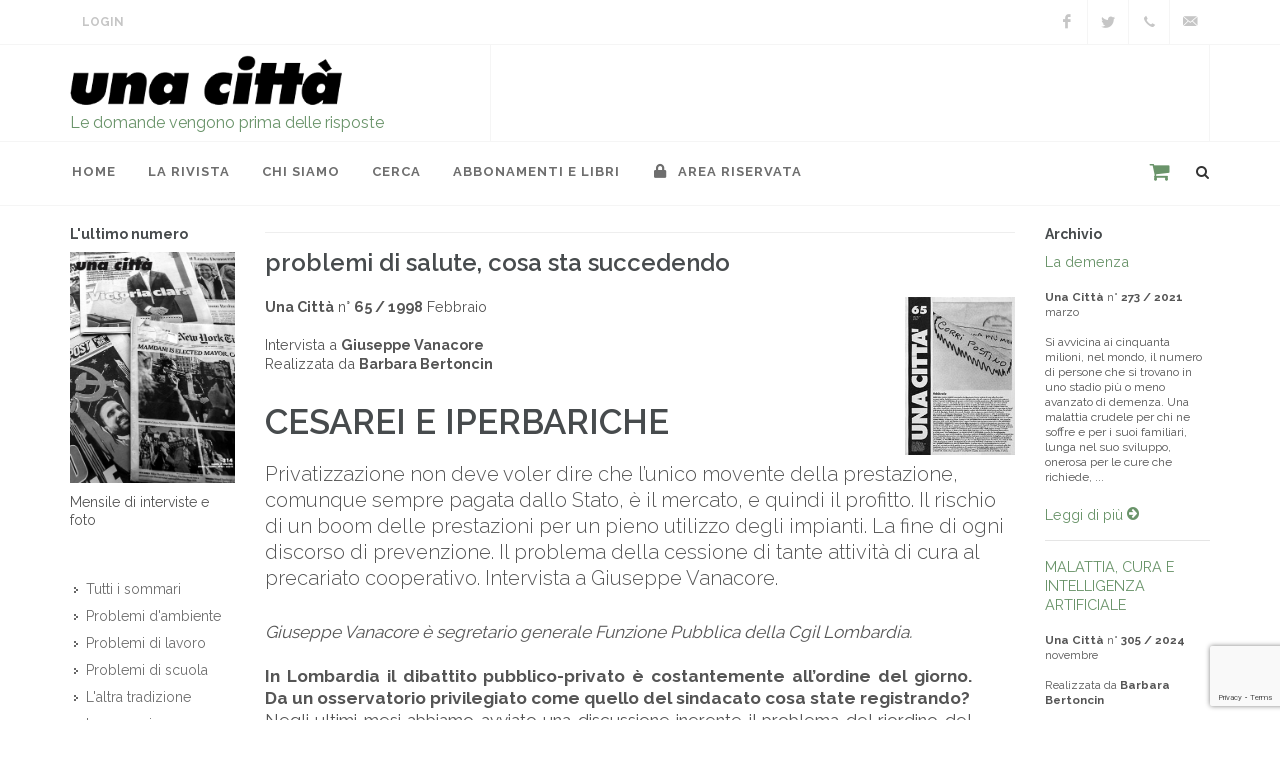

--- FILE ---
content_type: text/html; charset=UTF-8
request_url: https://unacitta.it/it/intervista/236-una-tomba-per-due-israele-palestina-e-la-guerra
body_size: 9247
content:
<!doctype html>
<html lang="it">
<head>
	<meta charset="UTF-8">
	<meta name="viewport" content="width=device-width, initial-scale=1">
	<meta name="description" content="Ogni mese si parla di lavoro, scuola, bioetica, salute mentale, internazionalismo, democrazia e islam, buone pratiche, socialismo umanitario, Israele, Palestina">
	<meta name="author" content="OCS Sas - Faenza (RA) Italy">

	<link href="https://fonts.googleapis.com/css?family=Lato:300,400,400i,700|Raleway:300,400,500,600,700|Crete+Round:400i" rel="stylesheet" type="text/css">
	<link rel="stylesheet" href="/assets/css/bootstrap.css" type="text/css">
	<link rel="stylesheet" href="/assets/css/style.css" type="text/css">
	<link rel="stylesheet" href="/assets/css/dark.css" type="text/css">
	<link rel="stylesheet" href="/assets/css/font-icons.css" type="text/css">
	<link rel="stylesheet" href="/assets/css/animate.css" type="text/css">
	<link rel="stylesheet" href="/assets/css/magnific-popup.css" type="text/css">
	<link rel="stylesheet" href="/assets/css/swiper.css" type="text/css">
	<link rel="stylesheet" href="/assets/css/responsive.css" type="text/css">
	<link rel="stylesheet" href="/assets/css/custom.css" type="text/css">

	<link rel="apple-touch-icon-precomposed" href="/assets/images/quick-touch-icon-57x57.png">
	<link rel="apple-touch-icon-precomposed" sizes="72x72" href="/assets/images/quick-touch-icon-72x72.png">
	<link rel="apple-touch-icon-precomposed" sizes="76x76" href="/assets/images/quick-touch-icon-76x76.png">
	<link rel="apple-touch-icon-precomposed" sizes="114x114" href="/assets/images/quick-touch-icon-114x114.png">
	<link rel="apple-touch-icon-precomposed" sizes="120x120" href="/assets/images/quick-touch-icon-120x120.png">
	<link rel="apple-touch-icon-precomposed" sizes="144x144" href="/assets/images/quick-touch-icon-144x144.png">
	<link rel="apple-touch-icon-precomposed" sizes="152x152" href="/assets/images/quick-touch-icon-152x152.png">
	<link rel="apple-touch-icon-precomposed" sizes="180x180" href="/assets/images/quick-touch-icon-180x180.png">
	<link rel="icon" sizes="192x192" href="/assets/images/quick-touch-icon-192x192.png">
    <link rel="canonical" href="https://unacitta.it/it/intervista/236-una-tomba-per-due-israele-palestina-e-la-guerra">
    
	<!--link rel="stylesheet" href="/assets/css/bootstrap-reboot.min.css" type="text/css">
	<link rel="stylesheet" href="/assets/css/vex.css">
	<link rel="stylesheet" href="/assets/css/vex-theme-wireframe.css">

	<link rel="stylesheet" type="text/css" href="/assets/css/plugins/settings.css" media="screen">
	<link rel="stylesheet" type="text/css" href="/assets/css/plugins/layers.css">
	<link rel="stylesheet" type="text/css" href="/assets/css/plugins/navigation.css">

	<link rel="stylesheet" href="/assets/css/responsive.css" type="text/css"-->

	<title>Una Città, mensile di interviste e foto, indipendente, autofinanziato | Una Città</title>

	


	<script type="text/javascript">
var _iub = _iub || [];
_iub.csConfiguration = {"lang":"it","siteId":1685117,"consentOnScroll":false,"cookiePolicyId":65799172, "banner":{ "position":"top","acceptButtonDisplay":true,"customizeButtonDisplay":true,"acceptButtonColor":"#699369","acceptButtonCaptionColor":"white","customizeButtonColor":"#212121","customizeButtonCaptionColor":"white","textColor":"#000000","backgroundColor":"#c9d8c9" }};
</script><script type="text/javascript" src="//cdn.iubenda.com/cs/iubenda_cs.js" charset="UTF-8" async></script></head>

<body class="stretched">
	<div id="wrapper" class="clearfix">
		<div id="top-bar">

			<div class="container clearfix">
				<div class="col_half nobottommargin">

					<div class="top-links">
						<ul>
							<!--li><a href="/">Home</a></li>
							<li><a href="/it/contatti">Contatti</a></li-->
							                            <li><a href="/it/area-riservata" class="login">Login</a></li>
                            
						</ul>
					</div>
				</div>

				<div class="col_half fright col_last nobottommargin">
					<div id="top-social">
						<ul>
							                            <li><a href="https://www.facebook.com/rivistaunacitta/" class="si-facebook" target="_blank"><span class="ts-icon"><i class="icon-facebook"></i></span><span class="ts-text">Facebook</span></a></li>
																					<li><a href="https://twitter.com/Una_Citta" class="si-twitter" target="_blank"><span class="ts-icon"><i class="icon-twitter"></i></span><span class="ts-text" target="_blank">Twitter</span></a></li>
																												<li><a href="tel:+39.0543.21422" class="si-call"><span class="ts-icon"><i class="icon-call"></i></span><span class="ts-text">+39 0543 21422</span></a></li>
							<li><a href="mailto:unacitta@unacitta.org" class="si-email3"><span class="ts-icon"><i class="icon-email3"></i></span><span class="ts-text">unacitta@unacitta.org</span></a></li>
						</ul>
					</div>
				</div>

			</div>
		</div>

		<header id="header" class="sticky-style-2">
			<div class="container clearfix">
				<div id="logo">
					<a href="/it/home/" class="standard-logo" data-dark-logo="/assets/images/logo.png"><img src="/assets/images/logo.png" alt=""></a>
					<a href="/it/home/" class="retina-logo" data-dark-logo="/assets/images/logo.png"><img src="/assets/images/logo.png" alt=""></a>
					<p>Le domande vengono prima delle risposte</p>
				</div>

				<div class="top-advert">
					<!--div id="oc-clients-full" class="owl-carousel image-carousel carousel-widget" data-margin="0" data-nav="false" data-loop="true" data-autoplay="5000" data-pagi="false" data-items-xs="1" data-items-sm="1" data-items-md="1" data-items-lg="1" data-items-xl="1">
											</div-->
					<div id="1-1768566750" class="owl-carousel image-carousel 
 carousel-widget" data-margin="0" data-slideBy="1" data-items="4" data-nav="false" data-pagi="false" data-loop="true" data-animate-in="fadeIn" data-speed="1000" data-animate-out="fadeOut" data-autoplay="5000" data-items-xs="1" data-items-sm="1" data-items-md="1" data-items-lg="1" data-items-xl="1">
<div class="oc-item"><img src="/resources/white.png" alt=""></div></div>

				</div>
			</div>

			<div id="header-wrap">
				<nav id="primary-menu" class="style-2">
					<div class="container clearfix">
						<div id="primary-menu-trigger"><i class="icon-reorder"></i></div>
						<ul>
							<li><a href="/it/home/"><div>Home</div></a></li>
							
<li><a href="#"><div>La rivista</div></a>
<ul><li><a href="/it/la-rivista/ultimo-numero/"><div>L'ultimo numero</div></a>
<li><a href="/it/la-rivista/podcast/"><div>podcast</div></a>
<li><a href="/it/la-rivista/tutti-i-servizi-fotografici/"><div>servizi fotografici</div></a>
<li><a href="/it/la-rivista/tutti-i-pdf/"><div>Tutti i PDF (per abbonati)</div></a>
</ul><li><a href="#"><div>Chi siamo</div></a>
<ul><li><a href="/it/chi-siamo/contatti/"><div>Contatti</div></a>
<li><a href="/it/chi-siamo/in-cosa-crediamo/"><div>In cosa crediamo</div></a>
<li><a href="/it/chi-siamo/la-nostra-storia/"><div>La nostra storia</div></a>
<li><a href="/it/chi-siamo/hanno-detto-di-noi/"><div>Hanno detto di noi</div></a>
<li><a href="#"><div>Cosa facciamo</div></a>
<ul><li><a href="/it/chi-siamo/cosa-facciamo/la-casa-editrice/"><div>La casa editrice</div></a>
<li><a href="/it/chi-siamo/cosa-facciamo/le-iniziative/"><div>Le iniziative</div></a>
<li><a href="/it/chi-siamo/cosa-facciamo/con-chi-collaboriamo/"><div>Con chi collaboriamo</div></a>
</ul><li><a href="#"><div>Cosa puoi fare</div></a>
<ul><li><a href="/it/chi-siamo/cosa-puoi-fare/collabora/"><div>Collabora da volontario</div></a>
<li><a href="/it/chi-siamo/cosa-puoi-fare/consiglia-intervista/"><div>Consiglia un'intervista</div></a>
<li><a href="/it/chi-siamo/cosa-puoi-fare/vieni-a-trovarci/"><div>Vieni a trovarci</div></a>
</ul></ul><li><a href="#"><div>cerca</div></a>
<ul><li><a href="/it/cerca/tutte-le-interviste/"><div>le interviste</div></a>
<li><a href="/it/cerca/tutti-gli-intervistati/"><div>Gli intervistati</div></a>
<li><a href="/it/cerca/tutti-i-collaboratori/"><div>lettere, rubriche, interventi</div></a>
</ul><li><a href="/it/abbonamenti-e-libri/"><div>abbonamenti e libri</div></a>


							<li><a href="/it/area-riservata/"><div><i class="icon-lock"></i> Area Riservata</div></a></li>
						</ul>
						<div id="top-search">
							<span class="carrello"><a href="/it/products/basket"></a></span>
							<a href="#" id="top-search-trigger"><i class="icon-search3"></i><i class="icon-line-cross"></i></a>
							<form action="/it/posts/ricerca" method="get">
								<input type="text" name="q" class="form-control" value="" placeholder="Digita e premi 'Invio'..">
							</form>
						</div>
					</div>
				</nav>
			</div>
		</header>

		<section id="content">
			<div class="content-wrap">
				<div id="alert">
					
				</div>
				<div class="container clearfix intervista">
    <div class="row">

        <div class="col-lg-2 order-lg-1 col-md-6 order-md-2 order-2">
            <div class="widget widget_links clearfix">
                
					<div class="component-ultimo-numero">
						<h5>L'ultimo numero</h5>
						<a href="/it/sommario/333-una-citta-nr-314-ottobre-novembre-2025">
							<img src="/resources//images/314/314-lr.jpg">
						</a>
						<p class="small">Mensile di interviste e foto</p>
					</div>
                <div class="widget widget_links clearfix"><ul class="menu">
<li><a href="/it/tutti-i-sommari/"><div>Tutti i sommari</div></a>
<li><a href="/it/problemi-d-ambiente/"><div>Problemi d'ambiente</div></a>
<li><a href="/it/problemi-di-lavoro/"><div>Problemi di lavoro</div></a>
<li><a href="/it/problemi-di-scuola/"><div>Problemi di scuola</div></a>
<li><a href="/it/altra-tradizione/"><div>L'altra tradizione</div></a>
<li><a href="/it/in-memoria/"><div>In memoria</div></a>
<li><a href="/it/internazionalismo/"><div>Internazionalismo</div></a>
<li><a href="/it/ricordarsi/"><div>Ricordarsi</div></a>
<li><a href="/it/storie/"><div>Storie</div></a>
<li><a href="/it/i-nostri-editoriali/"><div>I nostri editoriali</div></a>
</ul></div>

                
			<div class="component-libri">
				<h5>I nostri libri</h5>
				<div class="owl-carousel image-carousel carousel-widget books" data-margin="0" data-nav="true" data-pagi="false" data-autoplay="3000" data-autoheight="true" data-items-xs="1" data-items-sm="1" data-items-lg="1" data-items-xl="1">
			<div class="oc-item"><a href="/it/catalogo-libri/libro/73-pechino-1989" title="Pechino 1989"><img class="align-middle" src="/resources/images/copertine/pechino1989_g.jpg" alt="Pechino 1989"></a></div><div class="oc-item"><a href="/it/catalogo-libri/libro/72-il-mattino-ha-i-piedi-scalzi" title="Il mattino ha i piedi scalzi"><img class="align-middle" src="/resources/images/libri/gabriele-g.jpg" alt="Il mattino ha i piedi scalzi"></a></div><div class="oc-item"><a href="/it/catalogo-libri/libro/54-francesco-papafava" title="Francesco Papafava"><img class="align-middle" src="/resources/images/copertine/francesco_g.jpg" alt="Francesco Papafava"></a></div><div class="oc-item"><a href="/it/catalogo-libri/libro/48-fra-me-e-te-la-verit" title="Fra me e te la verità."><img class="align-middle" src="/resources/images/copertine/frameete-g.jpg" alt="Fra me e te la verità."></a></div><div class="oc-item"><a href="/it/catalogo-libri/libro/46-litalia-qual-" title="L'Italia qual è"><img class="align-middle" src="/resources/images/copertine/copmerlinogrande.jpg" alt="L'Italia qual è"></a></div><div class="oc-item"><a href="/it/catalogo-libri/libro/42-lettere-dalla-cina" title="Lettere dalla Cina"><img class="align-middle" src="/resources/images/copertine/copertinailariagrande.jpg" alt="Lettere dalla Cina"></a></div><div class="oc-item"><a href="/it/catalogo-libri/libro/43-socialismo-libertario" title="Socialismo libertario"><img class="align-middle" src="/resources/images/copertine/copgino_gdue.jpg" alt="Socialismo libertario"></a></div><div class="oc-item"><a href="/it/catalogo-libri/libro/30-come-la-pioggia" title="Come la pioggia"><img class="align-middle" src="/resources/images/copertine/pioggia_cop_g.jpg" alt="Come la pioggia"></a></div><div class="oc-item"><a href="/it/catalogo-libri/libro/23-la-rivolta-conformista" title="La rivolta conformista"><img class="align-middle" src="/resources/images/copertine/rivolta_cop_g.jpg" alt="La rivolta conformista"></a></div><div class="oc-item"><a href="/it/catalogo-libri/libro/10-ostacoli-alla-pace" title="Ostacoli alla pace"><img class="align-middle" src="/resources/images/copertine/ostacoliallapace_cop_g.jpg" alt="Ostacoli alla pace"></a></div><div class="oc-item"><a href="/it/catalogo-libri/libro/16-lo-chopin-partiva" title="Lo chopin partiva"><img class="align-middle" src="/resources/images/copertine/lochopinpartiva_cop_g.jpg" alt="Lo chopin partiva"></a></div><div class="oc-item"><a href="/it/catalogo-libri/libro/11-la-storia-dellaltro" title="La storia dell'altro"><img class="align-middle" src="/resources/images/copertine/storiadell'altro_cop_g.jpg" alt="La storia dell'altro"></a></div><div class="oc-item"><a href="/it/catalogo-libri/libro/14-brutti-ricordi" title="Brutti ricordi"><img class="align-middle" src="/resources/images/copertine/bruttiricordi_cop_g.jpg" alt="Brutti ricordi"></a></div><div class="oc-item"><a href="/it/catalogo-libri/libro/13-almanacco-delle-buone-pratiche-di-cittadinanza-n-2" title="Almanacco delle buone pratiche di cittadinanza (n. 2)"><img class="align-middle" src="/resources/images/copertine/almanaccobp2_cop_g.jpg" alt="Almanacco delle buone pratiche di cittadinanza (n. 2)"></a></div><div class="oc-item"><a href="/it/catalogo-libri/libro/12-almanacco-delle-buone-pratiche-di-cittadinanza-n-1" title="Almanacco delle buone pratiche di cittadinanza (n. 1)"><img class="align-middle" src="/resources/images/copertine/almanaccobp1_cop_g.jpg" alt="Almanacco delle buone pratiche di cittadinanza (n. 1)"></a></div><div class="oc-item"><a href="/it/catalogo-libri/libro/52-camaldoli-e-la-guerra-in-appennino" title="Camaldoli e la guerra in Appennino"><img class="align-middle" src="/resources/images/copertine/camaldoli-g.jpg" alt="Camaldoli e la guerra in Appennino"></a></div>
				</div><p><a href="/it/catalogo-libri">Vai al catalogo completo dei libri <i class="icon-circle-arrow-right"></i></a></p>
			</div>
            </div>
        </div>
        <div class="col-lg-8 order-lg-2 col-md-12 order-md-1 order-1 bottommargin uc-post">
            <h1></h1>
            <h3>problemi di salute, cosa sta succedendo</h3>
            <img class="copertina d-none d-sm-block ml-3" src="/resources/images/sommari/65cop.jpg" alt="">
            <p>
                <strong>Una Città</strong> n° <strong>65 / 1998</strong> Febbraio<br><br>
                
                Intervista a <strong>Giuseppe Vanacore</strong>
                <br>Realizzata da <strong>Barbara Bertoncin</strong>
                
            </p>
            <h2>CESAREI E IPERBARICHE</h2>
            
            <p class="lead">Privatizzazione non deve voler dire che l’unico movente della prestazione, comunque sempre pagata dallo Stato, è il mercato, e quindi il profitto. Il rischio di un boom delle prestazioni per un pieno utilizzo degli impianti. La fine di ogni discorso di prevenzione. Il problema della cessione di tante attività di cura al precariato cooperativo. Intervista a Giuseppe Vanacore.</p>
            <div class="post-content" lang="it">
            <span style="font-style: italic;">Giuseppe Vanacore è segretario generale Funzione Pubblica della Cgil Lombardia.</span><br />
<br />
<span style="font-weight: bold;">In Lombardia il dibattito pubblico-privato è costantemente all’ordine del giorno. Da un osservatorio privilegiato come quello del sindacato cosa state registrando?</span><br />
Negli ultimi mesi abbiamo avviato una discussione inerente il problema del riordino del servizio sanitario regionale. Il processo di "innovazione" nasce da proposte del precedente governo di centro-destra. In Lombardia il sindacato si sta muovendo su questo terreno, perch&eacute; da qui provengono sollecitazioni ineludibili. Se vogliamo partire dalla questione sanità, è evidente che ci troviamo di fronte al tentativo di avviare un processo di totale privatizzazione. La Regione vuole infatti definire un riordino con una legge regionale che liberalizza la spesa sanitaria senza più vincoli nel rapporto tra strutture pubbliche e private. Questo naturalmente implica una crescita di offerte di prestazioni da parte del settore privato. E nella generalità dei casi stiamo parlando di un privato profit, cioè un privato che si organizza come impresa agendo con la stessa logica dell’imprenditore che produce merci per realizzare del profitto. Anzi, a dire il vero, non siamo nemmeno di fronte a un vero privato. Il vero privato rischia i propri soldi in un’impresa, mettendosi sul mercato. In questo caso invece c’è un’impresa che vende delle prestazioni con la garanzia che tali prestazioni verranno remunerate da un terzo soggetto che è lo Stato. In definitiva, non c’è nessun rischio d’impresa. La proposta infatti è di liberalizzare la spesa attraverso l’utilizzo di una formula che si chiama "accreditamento", che consiste nella possibilità per tutte le strutture private che ne fanno richiesta, di poter effettuare prestazioni che vanno direttamente a carico del servizio sanitario nazionale senza vincoli di spesa. Significa insomma spingere queste strutture a massimizzare la loro attività, spostando di fatto fette di risorse dal settore pubblico a quello privato.<br />
Tale operazione risulta problematica soprattutto perch&eacute; stiamo parlando della salute e quindi di un diritto tutelato dalla Costituzione. Questa è anche la ragione per cui storicamente il ruolo del privato nel settore della sanità è stato fondamentalmente integrativo, complementare, mai primario: è lo Stato che deve garantire questo diritto. Va anche detto che non si tratta di una logica di gestione privata, sotto un forte controllo di indirizzo e di programmazione da parte dell’istituzione pubblica. Se fosse così non sarebbe neanche uno scandalo, perch&eacute; tutto sommato in definitiva il problema non è chi gestisce, ma la natura del servizio. E’ questo il vero nodo della questione. Garantire la natura pubblica del servizio sanitario significa individuare le forme di democrazia da esercitare, perch&eacute; il processo sia controllato poi direttamente dai cittadini. Con questo tipo di privatizzazione invece l’elemento regolatore non è la partecipazione dei cittadini a un sistema di regole, bensì il mercato. Nel senso che i produttori di servizi sanitari si mettono sul mercato.<br />
A questo punto attraverso un sistema di libera scelta da parte del cittadino, il mercato dovrebbe autoregolarsi. Purtroppo le cose non stanno così.<br />
<br />
Si tratta infatti di una falsa libera scelta, non solo perch&eacute; una persona in uno stato di bisogno non è nelle migliori condizioni di scegliere, ma soprattutto perch&eacute; le scelte del cittadino malato sono orientate dal suo medico, che tende ad indirizzare l’ammalato verso particolari strutture con le quali probabilmente è legato anche per interessi professionali. La libera scelta dunque è una finzione. E’ un po’ l’esca per un cittadino, sempre più preda di un sistema sanitario molto aggressivo sul piano della prestazione. Di questo passo la medicina preventiva rischia di essere assolutamente spazzata via. Si investe ormai quasi esclusivamente sulla prestazione come elemento risolutivo. Il sistema entra in azione solo nella fase in cui la malattia si manifesta.<br />
Diventa allora inevitabile che le strutture sanitarie si organizzino per produrre e offrire più prestazioni possibili, anche quando l’utilità e l’efficacia di tali prestazioni resta dubbia.<br />
<span style="font-weight: bold;">Gli ultimi incidenti in Lombardia sono segnali di questo?</span><br />
Si sono verificati almeno due episodi tragicamente emblematici di quanto vado dicendo. Il primo è la vicenda Longostrevi, nella cui clinica veniva organizzata una vera e propria truffa a danno del servizio sanit
		...[<a href="/it/area-riservata?back_url=https%3A%2F%2Funacitta.it%2Fit%2Fintervista%2F236-una-tomba-per-due-israele-palestina-e-la-guerra">continua</a>]<br>
		<hr>
		<div class="hilite">
			<h4>Esegui il login per visualizzare il testo completo.</h4>
			<p>Se sei un abbonato online, clicca <a href="/it/area-riservata?back_url=https%3A%2F%2Funacitta.it%2Fit%2Fintervista%2F236-una-tomba-per-due-israele-palestina-e-la-guerra">qui</a> accedere, oppure vai alla pagina <a href="/it/per-abbonarsi">Abbonamenti</a> per acquistare l'abbonamento online.<br>
				Gli abbonati alla rivista hanno diritto all'abbonamento online gratuito!</p>
		</div>
	
            </div>
            <div class="uc-print-post" data-class=".uc-post"><i class="icon-print1"></i></div>
        </div>
        <div class="col-lg-2 order-3 order-md-3 col-md-6">
            <h5>Archivio</h5>
					<a href="/it/articolo/1690-la-demenza">La demenza</a><br>
					<br>
					<div class="small">
						<strong>Una Città</strong> n° <strong>273 / 2021</strong> marzo<br><br>
					
					</div>
					<div class="fs-12">Si avvicina ai cinquanta milioni, nel mondo, il numero di persone che si trovano in uno stadio pi&ugrave; o meno avanzato di demenza. Una malattia crudele per chi ne soffre e per i suoi familiari, lunga nel suo sviluppo, onerosa per le cure che richiede, ...</div>
						<br>
						<a href="/it/articolo/1690-la-demenza">Leggi di più <i class="icon-circle-arrow-right"></i></a>
					<hr>
				
					<a href="/it/intervista/2969-malattia-cura-e-intelligenza-artificiale">MALATTIA, CURA E INTELLIGENZA ARTIFICIALE</a><br>
					<br>
					<div class="small">
						<strong>Una Città</strong> n° <strong>305 / 2024</strong> novembre<br><br>
					Realizzata da <strong>Barbara Bertoncin</strong><br><br>
					</div>
					<div class="fs-12">Carlo Alfredo Clerici, medico specialista in psicologia clinica, psicoterapeuta, &egrave; professore presso il Dipartimento di Oncologia ed Emato-Oncologia dell&rsquo;Universit&agrave; degli Studi di Milano e dirigente medico presso la Pediatria dell&rsqu...</div>
						<br>
						<a href="/it/intervista/2969-malattia-cura-e-intelligenza-artificiale">Leggi di più <i class="icon-circle-arrow-right"></i></a>
					<hr>
				
					<a href="/it/articolo/1588-covid-19-gravissimo-ma-non-langelo-sterminatore">Covid-19: gravissimo, ma non è l'Angelo Sterminatore</a><br>
					<br>
					<div class="small">
						<strong>Una Città</strong> n° <strong>264 / 2020</strong> marzo<br><br>
					
					</div>
					<div class="fs-12">Neodemos segue, giorno per giorno, l&rsquo;evoluzione dell&rsquo;epidemia-pandemia di Covid-19. Pur non essendo un sito specializzato in epidemiologia, Neodemos intende arricchire ci&ograve; che viene ampiamente divulgato circa la natura del virus, le sue...</div>
						<br>
						<a href="/it/articolo/1588-covid-19-gravissimo-ma-non-langelo-sterminatore">Leggi di più <i class="icon-circle-arrow-right"></i></a>
					<hr>
				
					<a href="/it/intervista/226-ammaestramenti-del-coronavirus">Ammaestramenti del Coronavirus</a><br>
					<br>
					<div class="small">
						<strong>Una Città</strong> n° <strong>263 / 2020</strong> <br><br>
					
					</div>
					<div class="fs-12">Il Coronavirus, da come ce lo descrivono e dai suoi comportamenti, possiamo immaginarlo come un giovane pieno di energia, di voglia di vivere, di crescere, di viaggiare in tutto il mondo. Purtroppo per lui, si scontra con le nostre esigenze di sopravviven...</div>
						<br>
						<a href="/it/intervista/226-ammaestramenti-del-coronavirus">Leggi di più <i class="icon-circle-arrow-right"></i></a>
					<hr>
				
					<a href="/it/intervista/199-mamme-forever">MAMME FOREVER</a><br>
					<br>
					<div class="small">
						<strong>Una Città</strong> n° <strong>186 / 2011</strong> <br><br>
					
					</div>
					<div class="fs-12">Manuela Annichiarico, Lucia Dedoni, Rita Sirigu, Cristina Cometti, assieme alle "co-mamme” Floriana Murru e Fiore Colombini, sono un gruppo di mamme con figli disabili che vivono in Sardegna. Voi vi siete definite "mamme forever”. Essere mamme di figli co...</div>
						<br>
						<a href="/it/intervista/199-mamme-forever">Leggi di più <i class="icon-circle-arrow-right"></i></a>
					<hr>
				
        </div>

    </div>
</div>

			</div>
		</section>
	</div>

	
<footer id="footer" class="dark">

	<div class="container">

		<div class="footer-widgets-wrap clearfix">
			<div class="col_one_fourth">
				<div class="widget clearfix">
					<address>
						<strong>Una Città società cooperativa</strong><br><br>
						Via Duca Valentino, 11<br>
						47100 Forlì (FC)<br>
						Italy<br>
					</address>
					<abbr title="Phone Number"><strong>Tel.</strong></abbr> +39 0543 21422<br>
					<abbr title="Fax"><strong>Fax:</strong></abbr> +39 0543 30421<br>
					<abbr title="Email Address"><strong>Email:</strong></abbr> unacitta@unacitta.org
				</div>
			</div>
			<div class="col_one_fourth">
				<div class="widget widget_links clearfix">
					<!--h4></h4-->
					<ul>
						<li><a href="https://domande.org" target="_blank">Blog</a></li>
						<li><a href="/it/per-abbonarsi">Per Abbonarsi</a></li>
						<li><a href="/it/area-riservata">Area riservata</a></li>
						<li><a href="https://www.iubenda.com/privacy-policy/65799172" class="iubenda-nostyle no-brand iubenda-embed iub-legal-only" title="Privacy Policy ">Privacy Policy</a><script type="text/javascript">(function (w,d) {var loader = function () {var s = d.createElement("script"), tag = d.getElementsByTagName("script")[0]; s.src="https://cdn.iubenda.com/iubenda.js"; tag.parentNode.insertBefore(s,tag);}; if(w.addEventListener){w.addEventListener("load", loader, false);}else if(w.attachEvent){w.attachEvent("onload", loader);}else{w.onload = loader;}})(window, document);</script></li>
						<li><a href="https://www.iubenda.com/privacy-policy/65799172/cookie-policy" class="iubenda-nostyle no-brand iubenda-embed" title="Cookie Policy ">Cookie Policy</a><script type="text/javascript">(function (w,d) {var loader = function () {var s = d.createElement("script"), tag = d.getElementsByTagName("script")[0]; s.src="https://cdn.iubenda.com/iubenda.js"; tag.parentNode.insertBefore(s,tag);}; if(w.addEventListener){w.addEventListener("load", loader, false);}else if(w.attachEvent){w.attachEvent("onload", loader);}else{w.onload = loader;}})(window, document);</script></li>
					</ul>
				</div>
			</div>
            <div class="col_one_fourth">
                <div class="widget q-uick-contact-widget f-orm-widget clearfix">
                    <h4>Contattaci</h4>
                    <div class="form-result"></div>
                    unacitta@unacitta.org
                                    </div>
            </div>
			<div class="col_one_fourth col_last">
				<div class="widget subscribe-widget clearfix">
					<h4>Seguici</h4>
					<div class="row">
						<div class="fright clearfix">
                                                        <a href="https://www.facebook.com/rivistaunacitta/" class="social-icon si-borderless si-facebook" target="_blank">
                                <i class="icon-facebook"></i>
                                <i class="icon-facebook"></i>
                            </a>
                            														<a href="https://twitter.com/Una_Citta" class="social-icon si-borderless si-twitter" target="_blank">
								<i class="icon-twitter"></i>
								<i class="icon-twitter"></i>
							</a>
																																									</div>
						<div class="clear"></div>
					</div>
				</div>
				<div class="widget clearfix" style="margin-bottom: -20px;">
					<h5>Iscriviti alla nostra Newsletter:</h5>
					<div class="widget-subscribe-form-result"></div>
					<form id="widget-subscribe-form" action="/it/users/newsletter" method="post" class="nobottommargin">
                        <!--div class="g-recaptcha" data-badge="bottomleft" data-sitekey="6Le3H8EUAAAAAEikcjSh2jwYS6cUoEUTgn1ex_K6" data-bind="recaptcha-submit" data-callback="submitNewsletter"></div-->
                        <input type="hidden" name="act" value="subscribe">
						<div class="input-group divcenter">
							<div class="input-group-prepend">
								<div class="input-group-text"><i class="icon-email2"></i></div>
							</div>
							<input type="email" id="widget-subscribe-form-email" name="email" class="form-control required email" placeholder="Email" required>
							<div class="input-group-append">
								<button id="newsletterSubmit" class="btn btn-primary">Iscriviti</button>
							</div>
						</div>
					</form>
                    <script src="https://www.google.com/recaptcha/api.js?onload=onloadCallback&render=explicit" async defer></script>
                    <script>
                        var onloadCallback = function(){
                            grecaptcha.render('newsletterSubmit',{
                                'sitekey' : '6Le3H8EUAAAAAEikcjSh2jwYS6cUoEUTgn1ex_K6',
                                'callback' : submitNewsletter
                            });
                        };
                        function submitNewsletter(token){
                            var email = $.trim($('#widget-subscribe-form').find('[name="email"]').val());
                            if (email){
                                var re = /^(([^<>()\[\]\\.,;:\s@"]+(\.[^<>()\[\]\\.,;:\s@"]+)*)|(".+"))@((\[[0-9]{1,3}\.[0-9]{1,3}\.[0-9]{1,3}\.[0-9]{1,3}\])|(([a-zA-Z\-0-9]+\.)+[a-zA-Z]{2,}))$/;
                                if (re.test(String(email))){
                                    $("#widget-subscribe-form").submit();
                                }
                            }
                        }
                    </script>
				</div>
			</div>
		</div>
	</div>
	
    <div id="copyrights">
		<div class="container clearfix">
			<div class="col_half">
                <a class="small credits" href="https://www.overcoverscriba.com" title="Credits: Over Cover Scriba" target="_blank">Over Cover Scriba</a>
			</div>
			<div class="col_half col_last tright">
                P.IVA 02090350402
			</div>
		</div>
	</div>

</footer>


	<div id="gotoTop" class="icon-angle-up"></div>
	<script>
		var act_lang = 'it';
	</script>
	<script src="/assets/js/jquery.js"></script>
	<script src="/assets/js/plugins.js"></script>
	<script src="/assets/js/functions.js"></script>
	<script src="/assets/js/custom.js"></script>

	<script type="text/javascript">
var _iub = _iub || [];
_iub.csConfiguration = {"lang":"it","siteId":1685117,"consentOnScroll":false,"cookiePolicyId":65799172, "banner":{ "position":"top","acceptButtonDisplay":true,"customizeButtonDisplay":true,"acceptButtonColor":"#699369","acceptButtonCaptionColor":"white","customizeButtonColor":"#212121","customizeButtonCaptionColor":"white","textColor":"#000000","backgroundColor":"#c9d8c9" }};
</script><script type="text/javascript" src="//cdn.iubenda.com/cs/iubenda_cs.js" charset="UTF-8" async></script><script type="text/javascript" src="//s7.addthis.com/js/300/addthis_widget.js#pubid=ra-5cee4b8e25543352"></script><!-- Global site tag (gtag.js) - Google Analytics -->
<script async src="https://www.googletagmanager.com/gtag/js?id=UA-20810779-1"></script>
<script>
  window.dataLayer = window.dataLayer || [];
  function gtag(){dataLayer.push(arguments);}
  gtag('js', new Date());

  gtag('config', 'UA-20810779-1');
</script>
	

<script src="https://unacitta.it/assets/js/printThis.js"></script>
<script>

    $(function() {
        if($(".uc-print-post").length) {
            var elclass = $(".uc-print-post").data("class");
            $(".uc-print-post").click(function(evt) {
                evt.stopPropagation();
                $(elclass).printThis({
                    importCSS: false,
                    loadCSS: "/assets/css/print-posts.css",
                    pageTitle: "CESAREI E IPERBARICHE"
                });
            });
        }
    });

</script>


</body>
</html>


--- FILE ---
content_type: text/html; charset=utf-8
request_url: https://www.google.com/recaptcha/api2/anchor?ar=1&k=6Le3H8EUAAAAAEikcjSh2jwYS6cUoEUTgn1ex_K6&co=aHR0cHM6Ly91bmFjaXR0YS5pdDo0NDM.&hl=en&v=PoyoqOPhxBO7pBk68S4YbpHZ&size=invisible&anchor-ms=20000&execute-ms=30000&cb=z3ukrquy97jp
body_size: 49364
content:
<!DOCTYPE HTML><html dir="ltr" lang="en"><head><meta http-equiv="Content-Type" content="text/html; charset=UTF-8">
<meta http-equiv="X-UA-Compatible" content="IE=edge">
<title>reCAPTCHA</title>
<style type="text/css">
/* cyrillic-ext */
@font-face {
  font-family: 'Roboto';
  font-style: normal;
  font-weight: 400;
  font-stretch: 100%;
  src: url(//fonts.gstatic.com/s/roboto/v48/KFO7CnqEu92Fr1ME7kSn66aGLdTylUAMa3GUBHMdazTgWw.woff2) format('woff2');
  unicode-range: U+0460-052F, U+1C80-1C8A, U+20B4, U+2DE0-2DFF, U+A640-A69F, U+FE2E-FE2F;
}
/* cyrillic */
@font-face {
  font-family: 'Roboto';
  font-style: normal;
  font-weight: 400;
  font-stretch: 100%;
  src: url(//fonts.gstatic.com/s/roboto/v48/KFO7CnqEu92Fr1ME7kSn66aGLdTylUAMa3iUBHMdazTgWw.woff2) format('woff2');
  unicode-range: U+0301, U+0400-045F, U+0490-0491, U+04B0-04B1, U+2116;
}
/* greek-ext */
@font-face {
  font-family: 'Roboto';
  font-style: normal;
  font-weight: 400;
  font-stretch: 100%;
  src: url(//fonts.gstatic.com/s/roboto/v48/KFO7CnqEu92Fr1ME7kSn66aGLdTylUAMa3CUBHMdazTgWw.woff2) format('woff2');
  unicode-range: U+1F00-1FFF;
}
/* greek */
@font-face {
  font-family: 'Roboto';
  font-style: normal;
  font-weight: 400;
  font-stretch: 100%;
  src: url(//fonts.gstatic.com/s/roboto/v48/KFO7CnqEu92Fr1ME7kSn66aGLdTylUAMa3-UBHMdazTgWw.woff2) format('woff2');
  unicode-range: U+0370-0377, U+037A-037F, U+0384-038A, U+038C, U+038E-03A1, U+03A3-03FF;
}
/* math */
@font-face {
  font-family: 'Roboto';
  font-style: normal;
  font-weight: 400;
  font-stretch: 100%;
  src: url(//fonts.gstatic.com/s/roboto/v48/KFO7CnqEu92Fr1ME7kSn66aGLdTylUAMawCUBHMdazTgWw.woff2) format('woff2');
  unicode-range: U+0302-0303, U+0305, U+0307-0308, U+0310, U+0312, U+0315, U+031A, U+0326-0327, U+032C, U+032F-0330, U+0332-0333, U+0338, U+033A, U+0346, U+034D, U+0391-03A1, U+03A3-03A9, U+03B1-03C9, U+03D1, U+03D5-03D6, U+03F0-03F1, U+03F4-03F5, U+2016-2017, U+2034-2038, U+203C, U+2040, U+2043, U+2047, U+2050, U+2057, U+205F, U+2070-2071, U+2074-208E, U+2090-209C, U+20D0-20DC, U+20E1, U+20E5-20EF, U+2100-2112, U+2114-2115, U+2117-2121, U+2123-214F, U+2190, U+2192, U+2194-21AE, U+21B0-21E5, U+21F1-21F2, U+21F4-2211, U+2213-2214, U+2216-22FF, U+2308-230B, U+2310, U+2319, U+231C-2321, U+2336-237A, U+237C, U+2395, U+239B-23B7, U+23D0, U+23DC-23E1, U+2474-2475, U+25AF, U+25B3, U+25B7, U+25BD, U+25C1, U+25CA, U+25CC, U+25FB, U+266D-266F, U+27C0-27FF, U+2900-2AFF, U+2B0E-2B11, U+2B30-2B4C, U+2BFE, U+3030, U+FF5B, U+FF5D, U+1D400-1D7FF, U+1EE00-1EEFF;
}
/* symbols */
@font-face {
  font-family: 'Roboto';
  font-style: normal;
  font-weight: 400;
  font-stretch: 100%;
  src: url(//fonts.gstatic.com/s/roboto/v48/KFO7CnqEu92Fr1ME7kSn66aGLdTylUAMaxKUBHMdazTgWw.woff2) format('woff2');
  unicode-range: U+0001-000C, U+000E-001F, U+007F-009F, U+20DD-20E0, U+20E2-20E4, U+2150-218F, U+2190, U+2192, U+2194-2199, U+21AF, U+21E6-21F0, U+21F3, U+2218-2219, U+2299, U+22C4-22C6, U+2300-243F, U+2440-244A, U+2460-24FF, U+25A0-27BF, U+2800-28FF, U+2921-2922, U+2981, U+29BF, U+29EB, U+2B00-2BFF, U+4DC0-4DFF, U+FFF9-FFFB, U+10140-1018E, U+10190-1019C, U+101A0, U+101D0-101FD, U+102E0-102FB, U+10E60-10E7E, U+1D2C0-1D2D3, U+1D2E0-1D37F, U+1F000-1F0FF, U+1F100-1F1AD, U+1F1E6-1F1FF, U+1F30D-1F30F, U+1F315, U+1F31C, U+1F31E, U+1F320-1F32C, U+1F336, U+1F378, U+1F37D, U+1F382, U+1F393-1F39F, U+1F3A7-1F3A8, U+1F3AC-1F3AF, U+1F3C2, U+1F3C4-1F3C6, U+1F3CA-1F3CE, U+1F3D4-1F3E0, U+1F3ED, U+1F3F1-1F3F3, U+1F3F5-1F3F7, U+1F408, U+1F415, U+1F41F, U+1F426, U+1F43F, U+1F441-1F442, U+1F444, U+1F446-1F449, U+1F44C-1F44E, U+1F453, U+1F46A, U+1F47D, U+1F4A3, U+1F4B0, U+1F4B3, U+1F4B9, U+1F4BB, U+1F4BF, U+1F4C8-1F4CB, U+1F4D6, U+1F4DA, U+1F4DF, U+1F4E3-1F4E6, U+1F4EA-1F4ED, U+1F4F7, U+1F4F9-1F4FB, U+1F4FD-1F4FE, U+1F503, U+1F507-1F50B, U+1F50D, U+1F512-1F513, U+1F53E-1F54A, U+1F54F-1F5FA, U+1F610, U+1F650-1F67F, U+1F687, U+1F68D, U+1F691, U+1F694, U+1F698, U+1F6AD, U+1F6B2, U+1F6B9-1F6BA, U+1F6BC, U+1F6C6-1F6CF, U+1F6D3-1F6D7, U+1F6E0-1F6EA, U+1F6F0-1F6F3, U+1F6F7-1F6FC, U+1F700-1F7FF, U+1F800-1F80B, U+1F810-1F847, U+1F850-1F859, U+1F860-1F887, U+1F890-1F8AD, U+1F8B0-1F8BB, U+1F8C0-1F8C1, U+1F900-1F90B, U+1F93B, U+1F946, U+1F984, U+1F996, U+1F9E9, U+1FA00-1FA6F, U+1FA70-1FA7C, U+1FA80-1FA89, U+1FA8F-1FAC6, U+1FACE-1FADC, U+1FADF-1FAE9, U+1FAF0-1FAF8, U+1FB00-1FBFF;
}
/* vietnamese */
@font-face {
  font-family: 'Roboto';
  font-style: normal;
  font-weight: 400;
  font-stretch: 100%;
  src: url(//fonts.gstatic.com/s/roboto/v48/KFO7CnqEu92Fr1ME7kSn66aGLdTylUAMa3OUBHMdazTgWw.woff2) format('woff2');
  unicode-range: U+0102-0103, U+0110-0111, U+0128-0129, U+0168-0169, U+01A0-01A1, U+01AF-01B0, U+0300-0301, U+0303-0304, U+0308-0309, U+0323, U+0329, U+1EA0-1EF9, U+20AB;
}
/* latin-ext */
@font-face {
  font-family: 'Roboto';
  font-style: normal;
  font-weight: 400;
  font-stretch: 100%;
  src: url(//fonts.gstatic.com/s/roboto/v48/KFO7CnqEu92Fr1ME7kSn66aGLdTylUAMa3KUBHMdazTgWw.woff2) format('woff2');
  unicode-range: U+0100-02BA, U+02BD-02C5, U+02C7-02CC, U+02CE-02D7, U+02DD-02FF, U+0304, U+0308, U+0329, U+1D00-1DBF, U+1E00-1E9F, U+1EF2-1EFF, U+2020, U+20A0-20AB, U+20AD-20C0, U+2113, U+2C60-2C7F, U+A720-A7FF;
}
/* latin */
@font-face {
  font-family: 'Roboto';
  font-style: normal;
  font-weight: 400;
  font-stretch: 100%;
  src: url(//fonts.gstatic.com/s/roboto/v48/KFO7CnqEu92Fr1ME7kSn66aGLdTylUAMa3yUBHMdazQ.woff2) format('woff2');
  unicode-range: U+0000-00FF, U+0131, U+0152-0153, U+02BB-02BC, U+02C6, U+02DA, U+02DC, U+0304, U+0308, U+0329, U+2000-206F, U+20AC, U+2122, U+2191, U+2193, U+2212, U+2215, U+FEFF, U+FFFD;
}
/* cyrillic-ext */
@font-face {
  font-family: 'Roboto';
  font-style: normal;
  font-weight: 500;
  font-stretch: 100%;
  src: url(//fonts.gstatic.com/s/roboto/v48/KFO7CnqEu92Fr1ME7kSn66aGLdTylUAMa3GUBHMdazTgWw.woff2) format('woff2');
  unicode-range: U+0460-052F, U+1C80-1C8A, U+20B4, U+2DE0-2DFF, U+A640-A69F, U+FE2E-FE2F;
}
/* cyrillic */
@font-face {
  font-family: 'Roboto';
  font-style: normal;
  font-weight: 500;
  font-stretch: 100%;
  src: url(//fonts.gstatic.com/s/roboto/v48/KFO7CnqEu92Fr1ME7kSn66aGLdTylUAMa3iUBHMdazTgWw.woff2) format('woff2');
  unicode-range: U+0301, U+0400-045F, U+0490-0491, U+04B0-04B1, U+2116;
}
/* greek-ext */
@font-face {
  font-family: 'Roboto';
  font-style: normal;
  font-weight: 500;
  font-stretch: 100%;
  src: url(//fonts.gstatic.com/s/roboto/v48/KFO7CnqEu92Fr1ME7kSn66aGLdTylUAMa3CUBHMdazTgWw.woff2) format('woff2');
  unicode-range: U+1F00-1FFF;
}
/* greek */
@font-face {
  font-family: 'Roboto';
  font-style: normal;
  font-weight: 500;
  font-stretch: 100%;
  src: url(//fonts.gstatic.com/s/roboto/v48/KFO7CnqEu92Fr1ME7kSn66aGLdTylUAMa3-UBHMdazTgWw.woff2) format('woff2');
  unicode-range: U+0370-0377, U+037A-037F, U+0384-038A, U+038C, U+038E-03A1, U+03A3-03FF;
}
/* math */
@font-face {
  font-family: 'Roboto';
  font-style: normal;
  font-weight: 500;
  font-stretch: 100%;
  src: url(//fonts.gstatic.com/s/roboto/v48/KFO7CnqEu92Fr1ME7kSn66aGLdTylUAMawCUBHMdazTgWw.woff2) format('woff2');
  unicode-range: U+0302-0303, U+0305, U+0307-0308, U+0310, U+0312, U+0315, U+031A, U+0326-0327, U+032C, U+032F-0330, U+0332-0333, U+0338, U+033A, U+0346, U+034D, U+0391-03A1, U+03A3-03A9, U+03B1-03C9, U+03D1, U+03D5-03D6, U+03F0-03F1, U+03F4-03F5, U+2016-2017, U+2034-2038, U+203C, U+2040, U+2043, U+2047, U+2050, U+2057, U+205F, U+2070-2071, U+2074-208E, U+2090-209C, U+20D0-20DC, U+20E1, U+20E5-20EF, U+2100-2112, U+2114-2115, U+2117-2121, U+2123-214F, U+2190, U+2192, U+2194-21AE, U+21B0-21E5, U+21F1-21F2, U+21F4-2211, U+2213-2214, U+2216-22FF, U+2308-230B, U+2310, U+2319, U+231C-2321, U+2336-237A, U+237C, U+2395, U+239B-23B7, U+23D0, U+23DC-23E1, U+2474-2475, U+25AF, U+25B3, U+25B7, U+25BD, U+25C1, U+25CA, U+25CC, U+25FB, U+266D-266F, U+27C0-27FF, U+2900-2AFF, U+2B0E-2B11, U+2B30-2B4C, U+2BFE, U+3030, U+FF5B, U+FF5D, U+1D400-1D7FF, U+1EE00-1EEFF;
}
/* symbols */
@font-face {
  font-family: 'Roboto';
  font-style: normal;
  font-weight: 500;
  font-stretch: 100%;
  src: url(//fonts.gstatic.com/s/roboto/v48/KFO7CnqEu92Fr1ME7kSn66aGLdTylUAMaxKUBHMdazTgWw.woff2) format('woff2');
  unicode-range: U+0001-000C, U+000E-001F, U+007F-009F, U+20DD-20E0, U+20E2-20E4, U+2150-218F, U+2190, U+2192, U+2194-2199, U+21AF, U+21E6-21F0, U+21F3, U+2218-2219, U+2299, U+22C4-22C6, U+2300-243F, U+2440-244A, U+2460-24FF, U+25A0-27BF, U+2800-28FF, U+2921-2922, U+2981, U+29BF, U+29EB, U+2B00-2BFF, U+4DC0-4DFF, U+FFF9-FFFB, U+10140-1018E, U+10190-1019C, U+101A0, U+101D0-101FD, U+102E0-102FB, U+10E60-10E7E, U+1D2C0-1D2D3, U+1D2E0-1D37F, U+1F000-1F0FF, U+1F100-1F1AD, U+1F1E6-1F1FF, U+1F30D-1F30F, U+1F315, U+1F31C, U+1F31E, U+1F320-1F32C, U+1F336, U+1F378, U+1F37D, U+1F382, U+1F393-1F39F, U+1F3A7-1F3A8, U+1F3AC-1F3AF, U+1F3C2, U+1F3C4-1F3C6, U+1F3CA-1F3CE, U+1F3D4-1F3E0, U+1F3ED, U+1F3F1-1F3F3, U+1F3F5-1F3F7, U+1F408, U+1F415, U+1F41F, U+1F426, U+1F43F, U+1F441-1F442, U+1F444, U+1F446-1F449, U+1F44C-1F44E, U+1F453, U+1F46A, U+1F47D, U+1F4A3, U+1F4B0, U+1F4B3, U+1F4B9, U+1F4BB, U+1F4BF, U+1F4C8-1F4CB, U+1F4D6, U+1F4DA, U+1F4DF, U+1F4E3-1F4E6, U+1F4EA-1F4ED, U+1F4F7, U+1F4F9-1F4FB, U+1F4FD-1F4FE, U+1F503, U+1F507-1F50B, U+1F50D, U+1F512-1F513, U+1F53E-1F54A, U+1F54F-1F5FA, U+1F610, U+1F650-1F67F, U+1F687, U+1F68D, U+1F691, U+1F694, U+1F698, U+1F6AD, U+1F6B2, U+1F6B9-1F6BA, U+1F6BC, U+1F6C6-1F6CF, U+1F6D3-1F6D7, U+1F6E0-1F6EA, U+1F6F0-1F6F3, U+1F6F7-1F6FC, U+1F700-1F7FF, U+1F800-1F80B, U+1F810-1F847, U+1F850-1F859, U+1F860-1F887, U+1F890-1F8AD, U+1F8B0-1F8BB, U+1F8C0-1F8C1, U+1F900-1F90B, U+1F93B, U+1F946, U+1F984, U+1F996, U+1F9E9, U+1FA00-1FA6F, U+1FA70-1FA7C, U+1FA80-1FA89, U+1FA8F-1FAC6, U+1FACE-1FADC, U+1FADF-1FAE9, U+1FAF0-1FAF8, U+1FB00-1FBFF;
}
/* vietnamese */
@font-face {
  font-family: 'Roboto';
  font-style: normal;
  font-weight: 500;
  font-stretch: 100%;
  src: url(//fonts.gstatic.com/s/roboto/v48/KFO7CnqEu92Fr1ME7kSn66aGLdTylUAMa3OUBHMdazTgWw.woff2) format('woff2');
  unicode-range: U+0102-0103, U+0110-0111, U+0128-0129, U+0168-0169, U+01A0-01A1, U+01AF-01B0, U+0300-0301, U+0303-0304, U+0308-0309, U+0323, U+0329, U+1EA0-1EF9, U+20AB;
}
/* latin-ext */
@font-face {
  font-family: 'Roboto';
  font-style: normal;
  font-weight: 500;
  font-stretch: 100%;
  src: url(//fonts.gstatic.com/s/roboto/v48/KFO7CnqEu92Fr1ME7kSn66aGLdTylUAMa3KUBHMdazTgWw.woff2) format('woff2');
  unicode-range: U+0100-02BA, U+02BD-02C5, U+02C7-02CC, U+02CE-02D7, U+02DD-02FF, U+0304, U+0308, U+0329, U+1D00-1DBF, U+1E00-1E9F, U+1EF2-1EFF, U+2020, U+20A0-20AB, U+20AD-20C0, U+2113, U+2C60-2C7F, U+A720-A7FF;
}
/* latin */
@font-face {
  font-family: 'Roboto';
  font-style: normal;
  font-weight: 500;
  font-stretch: 100%;
  src: url(//fonts.gstatic.com/s/roboto/v48/KFO7CnqEu92Fr1ME7kSn66aGLdTylUAMa3yUBHMdazQ.woff2) format('woff2');
  unicode-range: U+0000-00FF, U+0131, U+0152-0153, U+02BB-02BC, U+02C6, U+02DA, U+02DC, U+0304, U+0308, U+0329, U+2000-206F, U+20AC, U+2122, U+2191, U+2193, U+2212, U+2215, U+FEFF, U+FFFD;
}
/* cyrillic-ext */
@font-face {
  font-family: 'Roboto';
  font-style: normal;
  font-weight: 900;
  font-stretch: 100%;
  src: url(//fonts.gstatic.com/s/roboto/v48/KFO7CnqEu92Fr1ME7kSn66aGLdTylUAMa3GUBHMdazTgWw.woff2) format('woff2');
  unicode-range: U+0460-052F, U+1C80-1C8A, U+20B4, U+2DE0-2DFF, U+A640-A69F, U+FE2E-FE2F;
}
/* cyrillic */
@font-face {
  font-family: 'Roboto';
  font-style: normal;
  font-weight: 900;
  font-stretch: 100%;
  src: url(//fonts.gstatic.com/s/roboto/v48/KFO7CnqEu92Fr1ME7kSn66aGLdTylUAMa3iUBHMdazTgWw.woff2) format('woff2');
  unicode-range: U+0301, U+0400-045F, U+0490-0491, U+04B0-04B1, U+2116;
}
/* greek-ext */
@font-face {
  font-family: 'Roboto';
  font-style: normal;
  font-weight: 900;
  font-stretch: 100%;
  src: url(//fonts.gstatic.com/s/roboto/v48/KFO7CnqEu92Fr1ME7kSn66aGLdTylUAMa3CUBHMdazTgWw.woff2) format('woff2');
  unicode-range: U+1F00-1FFF;
}
/* greek */
@font-face {
  font-family: 'Roboto';
  font-style: normal;
  font-weight: 900;
  font-stretch: 100%;
  src: url(//fonts.gstatic.com/s/roboto/v48/KFO7CnqEu92Fr1ME7kSn66aGLdTylUAMa3-UBHMdazTgWw.woff2) format('woff2');
  unicode-range: U+0370-0377, U+037A-037F, U+0384-038A, U+038C, U+038E-03A1, U+03A3-03FF;
}
/* math */
@font-face {
  font-family: 'Roboto';
  font-style: normal;
  font-weight: 900;
  font-stretch: 100%;
  src: url(//fonts.gstatic.com/s/roboto/v48/KFO7CnqEu92Fr1ME7kSn66aGLdTylUAMawCUBHMdazTgWw.woff2) format('woff2');
  unicode-range: U+0302-0303, U+0305, U+0307-0308, U+0310, U+0312, U+0315, U+031A, U+0326-0327, U+032C, U+032F-0330, U+0332-0333, U+0338, U+033A, U+0346, U+034D, U+0391-03A1, U+03A3-03A9, U+03B1-03C9, U+03D1, U+03D5-03D6, U+03F0-03F1, U+03F4-03F5, U+2016-2017, U+2034-2038, U+203C, U+2040, U+2043, U+2047, U+2050, U+2057, U+205F, U+2070-2071, U+2074-208E, U+2090-209C, U+20D0-20DC, U+20E1, U+20E5-20EF, U+2100-2112, U+2114-2115, U+2117-2121, U+2123-214F, U+2190, U+2192, U+2194-21AE, U+21B0-21E5, U+21F1-21F2, U+21F4-2211, U+2213-2214, U+2216-22FF, U+2308-230B, U+2310, U+2319, U+231C-2321, U+2336-237A, U+237C, U+2395, U+239B-23B7, U+23D0, U+23DC-23E1, U+2474-2475, U+25AF, U+25B3, U+25B7, U+25BD, U+25C1, U+25CA, U+25CC, U+25FB, U+266D-266F, U+27C0-27FF, U+2900-2AFF, U+2B0E-2B11, U+2B30-2B4C, U+2BFE, U+3030, U+FF5B, U+FF5D, U+1D400-1D7FF, U+1EE00-1EEFF;
}
/* symbols */
@font-face {
  font-family: 'Roboto';
  font-style: normal;
  font-weight: 900;
  font-stretch: 100%;
  src: url(//fonts.gstatic.com/s/roboto/v48/KFO7CnqEu92Fr1ME7kSn66aGLdTylUAMaxKUBHMdazTgWw.woff2) format('woff2');
  unicode-range: U+0001-000C, U+000E-001F, U+007F-009F, U+20DD-20E0, U+20E2-20E4, U+2150-218F, U+2190, U+2192, U+2194-2199, U+21AF, U+21E6-21F0, U+21F3, U+2218-2219, U+2299, U+22C4-22C6, U+2300-243F, U+2440-244A, U+2460-24FF, U+25A0-27BF, U+2800-28FF, U+2921-2922, U+2981, U+29BF, U+29EB, U+2B00-2BFF, U+4DC0-4DFF, U+FFF9-FFFB, U+10140-1018E, U+10190-1019C, U+101A0, U+101D0-101FD, U+102E0-102FB, U+10E60-10E7E, U+1D2C0-1D2D3, U+1D2E0-1D37F, U+1F000-1F0FF, U+1F100-1F1AD, U+1F1E6-1F1FF, U+1F30D-1F30F, U+1F315, U+1F31C, U+1F31E, U+1F320-1F32C, U+1F336, U+1F378, U+1F37D, U+1F382, U+1F393-1F39F, U+1F3A7-1F3A8, U+1F3AC-1F3AF, U+1F3C2, U+1F3C4-1F3C6, U+1F3CA-1F3CE, U+1F3D4-1F3E0, U+1F3ED, U+1F3F1-1F3F3, U+1F3F5-1F3F7, U+1F408, U+1F415, U+1F41F, U+1F426, U+1F43F, U+1F441-1F442, U+1F444, U+1F446-1F449, U+1F44C-1F44E, U+1F453, U+1F46A, U+1F47D, U+1F4A3, U+1F4B0, U+1F4B3, U+1F4B9, U+1F4BB, U+1F4BF, U+1F4C8-1F4CB, U+1F4D6, U+1F4DA, U+1F4DF, U+1F4E3-1F4E6, U+1F4EA-1F4ED, U+1F4F7, U+1F4F9-1F4FB, U+1F4FD-1F4FE, U+1F503, U+1F507-1F50B, U+1F50D, U+1F512-1F513, U+1F53E-1F54A, U+1F54F-1F5FA, U+1F610, U+1F650-1F67F, U+1F687, U+1F68D, U+1F691, U+1F694, U+1F698, U+1F6AD, U+1F6B2, U+1F6B9-1F6BA, U+1F6BC, U+1F6C6-1F6CF, U+1F6D3-1F6D7, U+1F6E0-1F6EA, U+1F6F0-1F6F3, U+1F6F7-1F6FC, U+1F700-1F7FF, U+1F800-1F80B, U+1F810-1F847, U+1F850-1F859, U+1F860-1F887, U+1F890-1F8AD, U+1F8B0-1F8BB, U+1F8C0-1F8C1, U+1F900-1F90B, U+1F93B, U+1F946, U+1F984, U+1F996, U+1F9E9, U+1FA00-1FA6F, U+1FA70-1FA7C, U+1FA80-1FA89, U+1FA8F-1FAC6, U+1FACE-1FADC, U+1FADF-1FAE9, U+1FAF0-1FAF8, U+1FB00-1FBFF;
}
/* vietnamese */
@font-face {
  font-family: 'Roboto';
  font-style: normal;
  font-weight: 900;
  font-stretch: 100%;
  src: url(//fonts.gstatic.com/s/roboto/v48/KFO7CnqEu92Fr1ME7kSn66aGLdTylUAMa3OUBHMdazTgWw.woff2) format('woff2');
  unicode-range: U+0102-0103, U+0110-0111, U+0128-0129, U+0168-0169, U+01A0-01A1, U+01AF-01B0, U+0300-0301, U+0303-0304, U+0308-0309, U+0323, U+0329, U+1EA0-1EF9, U+20AB;
}
/* latin-ext */
@font-face {
  font-family: 'Roboto';
  font-style: normal;
  font-weight: 900;
  font-stretch: 100%;
  src: url(//fonts.gstatic.com/s/roboto/v48/KFO7CnqEu92Fr1ME7kSn66aGLdTylUAMa3KUBHMdazTgWw.woff2) format('woff2');
  unicode-range: U+0100-02BA, U+02BD-02C5, U+02C7-02CC, U+02CE-02D7, U+02DD-02FF, U+0304, U+0308, U+0329, U+1D00-1DBF, U+1E00-1E9F, U+1EF2-1EFF, U+2020, U+20A0-20AB, U+20AD-20C0, U+2113, U+2C60-2C7F, U+A720-A7FF;
}
/* latin */
@font-face {
  font-family: 'Roboto';
  font-style: normal;
  font-weight: 900;
  font-stretch: 100%;
  src: url(//fonts.gstatic.com/s/roboto/v48/KFO7CnqEu92Fr1ME7kSn66aGLdTylUAMa3yUBHMdazQ.woff2) format('woff2');
  unicode-range: U+0000-00FF, U+0131, U+0152-0153, U+02BB-02BC, U+02C6, U+02DA, U+02DC, U+0304, U+0308, U+0329, U+2000-206F, U+20AC, U+2122, U+2191, U+2193, U+2212, U+2215, U+FEFF, U+FFFD;
}

</style>
<link rel="stylesheet" type="text/css" href="https://www.gstatic.com/recaptcha/releases/PoyoqOPhxBO7pBk68S4YbpHZ/styles__ltr.css">
<script nonce="cTGLMRXWVD6w8Bc1uScG2w" type="text/javascript">window['__recaptcha_api'] = 'https://www.google.com/recaptcha/api2/';</script>
<script type="text/javascript" src="https://www.gstatic.com/recaptcha/releases/PoyoqOPhxBO7pBk68S4YbpHZ/recaptcha__en.js" nonce="cTGLMRXWVD6w8Bc1uScG2w">
      
    </script></head>
<body><div id="rc-anchor-alert" class="rc-anchor-alert"></div>
<input type="hidden" id="recaptcha-token" value="[base64]">
<script type="text/javascript" nonce="cTGLMRXWVD6w8Bc1uScG2w">
      recaptcha.anchor.Main.init("[\x22ainput\x22,[\x22bgdata\x22,\x22\x22,\[base64]/[base64]/UltIKytdPWE6KGE8MjA0OD9SW0grK109YT4+NnwxOTI6KChhJjY0NTEyKT09NTUyOTYmJnErMTxoLmxlbmd0aCYmKGguY2hhckNvZGVBdChxKzEpJjY0NTEyKT09NTYzMjA/[base64]/MjU1OlI/[base64]/[base64]/[base64]/[base64]/[base64]/[base64]/[base64]/[base64]/[base64]/[base64]\x22,\[base64]\\u003d\\u003d\x22,\x22wrXCt8KLfsOzccOUw5zCo8KTHsOFGsKuw7YewpcUwp7CiMKaw7Qhwp5pw7TDhcKTHsKRWcKRYBzDlMKdw58VFFXCjsOkAH3DkhLDtWLClkgRfz7CqRTDjVdTOkZEY8OcZMO1w4xoN0vCjxtMLMKsbjZhwqUHw6bDhMKcMsKwwrnClsKfw7NYw5xaNcKXE3/DvcOxdcOnw5TDij3ClcO1wrE8GsO/KDTCksOhG2ZgHcOMw47CmQzDuMOwBE4BwonDumbClsOswrzDq8O5bxbDh8Kgwq7CvHvCtVwcw6rDj8Kpwroyw68UwqzCrsKbwqjDrVfDpsK5wpnDn1ZRwqhpw5oRw5nDusKwQMKBw58UGMOMX8KKaA/CjMKowqoTw7fCrj3CmDofWAzCnioLwoLDgDE7dyfCoT7Cp8ODS8Krwo8abSbDh8KnC1I5w6DCqsOew4TCtMKJbsOwwpF4HFvCucO2bmMyw5DChF7ChcKaw6LDvWzDtlXCg8KhaXdyO8Kfw6weBmzDicK6wr4eIGDCvsKJUsKQDgsIDsK/[base64]/CqsOcNMOew59Zw5ENw7UobEx4TBvDsDxsYsKkwrp4djzDtMO9Yk97w5lhQcOzKMO0ZyEkw7MxEcO2w5bClsK/Zw/Cg8OmGmwzw6gQQy1WZsK+wqLCgnBjPMOyw6bCrMKVwpvDghXChcOow6XDlMOdccOGwoXDvsO4HsKewrvDlsO9w4ASesO/[base64]/DvMOdwoFzDMOGEcO0L8O6XcKjwoUCw54tAcOtw4Qbwo/DulYMLsO4ZsO4F8KYDAPCoMKNNwHCu8KWwoDCsVTCqFkwU8OWwoTChSwkSBx/wpnCpcOMwo4aw5sCwr3CpgQow5/[base64]/DlyXChsKaw7IZwonDrjBDPmkZIVxFw6Y+wq3ClwbCvRnDn3ZKw4l/[base64]/DgV8YPcObwpkNJALDtUxfw43DusOgwr86wppSwobDhsO4wo5kLVDCnSo+wrxHw7bCksO5TsOsw57DlsK+Iilxw5kkOsKuHzzDhUZPIHvChcKtSHvDncK/[base64]/FsKFdkbChxnDlQsOwqFjwp3DqXrDuC3Ck8K7C8KuZ0rDk8KkPsKIecKPLR7Cs8Ksw6XCo1UIM8OzTsO/[base64]/DkEYOdAA9wo7CsBlGeMOIbGlObMORIX4RWALClsOJwpQjC2/[base64]/w6p7GG4twpcNKsKxdcKWw59YUcKFFTUMccOSPMKZw7vCv8OCw40yN8K1JxfChcOoJB7CjsKbwqXCtUTCrcO+LQpoFMOyw4jDiHURw6TCo8OBT8OHwoZcFcOyFkTCi8KXwpHCigzCsxw0wr8LWFBTwrzChA9+wplrw7zCpMKEw5TDsMO7T1c2wpJ0woNeHcO+YUHCnA/CgwRHw5HCjcKBBcKbOFhFw6lpwonCpVE1bwMcCwF/wrrDmMKiCcOawpLCk8Kqai80LT9rPVHDm1DDpsOtd1fCisOHMMKGGsO4w4smwqUPw4jCgkh6ZsOlwqAtWsOww7nCh8OePsK+WhrCjMKgMxXCssOYR8ONw7bDsRvCoMKPw7HClULCkSbCjW3DhQ8FwqUMw5caTsKlwrk9Bj9/wqHDrTPDgcOSQ8KSMnjDrcKLw7DCp2spwrw2XcORw5k5w7pxdMKxVsOWwpJIPE86OMOBw7VuY8K/w6LChMOyDcKRG8Ojw5nClGguIyIYw4J9cGDDlyrDnkFJw5bDnW1MdsOxw7XDvcOUwqRdw7XChHNeNsOfFcKtw7t5w4vDvMOEw7/CmMK5w6fDqMKMYnDCpFh7ZMKROlp4c8O+NcKsw6LDpsOscE3CmGPDmUbCvjBTw49rw5UHB8OYwqfDvGgaNF54w6k5OGVnwrPCgE1Hw5o6wp9dw6N2HcOsS14awqXDoWbCk8O0wrnDtsO5wp1reHfCr0c/w6fCjcO7wowkwpsOwpDCoz/DiVHCiMOpW8KvwoZJYBpTdsOnf8OPbSBtXFlzUcO3PMOrfMOSw7NYJRlSwrHCsMOpc8O9AsO/wpzCkcOgw6HCinbCjG0/TcOSZsKNBsO4MMOhD8Kiw48Yw6QNw4jDucOkfwZtfsK6w6TCrXHDpGtGOcKqQRoDCG7DsG8FLR/Dmj3CvcOFw5fCjFp9worCvHMOQlVabcOOwpgqw6Vew6cNB0rDs1Axw4gdfBjCp0vClRvDq8Oxw7nCkixgGsOiwqXDosOsK1M/U3Bvwqp4ScKhwoDCjX94wpA/axUQw6dww7zCmRksQjlaw7BhacO+KsKqwoXDj8K1w4Nnw67Cvi3CpMOJwrNDMsOswoBfw49lEl59w5QRT8KNGhXDtsOgDcOHf8K0E8O7NsOvQAvCoMOsScOPw7k1JCcowojCgB/DuDnDscOFGDrDlVAuwrldbMK5wow+w6hHZcO2DMOkDiIWNghfwpg0w5zCiyfDjkIRw5zCm8OOZlseT8OhwpDDi18Ew6JFfMO4w7nCg8KJw4jCl2/CiWFjWURMf8KqB8KxfMOmX8KwwoNaw7pJw4AASsOBw60Ae8Ocam8Pf8OnwottwqvCsQUuVTJIw5cywqjCpC1nw4HDvMOYFggdAsKSMlXCrU/CnsKNVcOIHEvDt3fDmsKUX8KWw7tmwpjChsKqG0/CvcOeCHorwo1qQzXCrHrChw7DtEfDrEtzw7B7w5pqw5Q+w6p0w7jDg8OOYcKGUMKGwr/[base64]/[base64]/CtMKkwodHD8OtwosEEcOHwoPDksKbwqzCihNrwoLCjhkhVcKlF8OyQcKew6AbwpB/w4R/[base64]/CgzVVFMKSw4rCgV0/CiTDncKswoAsw6HDrnZHDMK/wp3CjRvDohBIwqTCh8K8w63ChcOWwrh7ZcOcJVVPc8KeaWNKNkBMw4vDsD58wq9Vw5l/w4/DmA1twrDCiAscw4Bawqp5ZgLDjMKSwrVpw7MKPwNbw7FNw7fCjsKbGgRUJl3DjFLCq8K/wqHDlQ1cw4IEw7XDhxvDs8KSw5rCtn5Kw6sjw5heb8O/wpjDsh3CrSAKayB5w7vCiGfDhW/Cnh1UwqDClyjCq0caw58aw4HDlzDCvsKQdcKtwonDscOuw7AOOgdyw5VDZ8K2w7DChkzCpcKQw6kKw6bCmMOrwpPDuiEAwo/ClTkDG8OEEgl8wqHDusK5w6jDli9kccO+BcOrw6h3a8OuGl9vwo0ER8OPw4lQw5svwq/CqVgnw6zDnsKow6DCvsOiLh0eIsOHPjrDkUbDsQFlwprCs8KuwqnDuBvDlcK7IAjDtcKDwqvChMOcRSPCsXTCun0bwoHDicKfLMKja8KcwoVxwr/DgMOLwocjw6DDqcKjwqfCh3jDnWlTasOfwqwLOy/CkcOMw6zCvcOxwr/CpWbCr8OEwoXCmQnDv8K+w47ChsKnw4VcPCllLcONwpM3wrJAc8OYJz1re8O2HjXDlsOpJ8OSw4DCpgfDuyhabjhNwqXDlQc5d2zCucKeLi3DusODw7dUYC/CkjrDncKkw6cbw6HDsMOWSi/DvsO1w58icsKgwrbDhcO9GlsncFrDkHUSwrxEJMKkBMOgwqUiwqYEw6XCnsOnJMKfw5w3wqTCvcODwp4Lw6XCiWfDn8KSKXFww7LCrXcndcK2e8OIw5/CosOlw4jCq3HCuMKxAmgew6DCo1/CpGfCqVTCrsKrw4QOwobCuMK0woZTZWtLFMOhE2wFwrzDtgd3REZkQsO1SsOVwp7DvC9uwoDDtAlBw6/DlsOXwpxcwqvCs1nDm3DCscO1fsKLL8KNw6skwrxVworCiMOjOEFvbiXClMKCw5psw5DCrRoowqV6M8KAwpvDh8KOLcKgwqnDkMKSw7sSw45WKVFlwok2DBXChHzDvcKgHUPDlBXDnhF/eMKvwpDDvD1Mwp/DlsOjOhU1wqTDi8OuasOWNgnDtF7DjzINw5QOemPDnMOyw5YTIXXDrzvCo8OoahnCsMKnTBAtFMKTEUd/wprDm8OZHGIIw4FoXSUJwrluBRDDmsKewr4PIMOGw5vCgcORKwjCl8OBw4zDrQ/DqcOmw5w/wo8mIHHDjcOrIcOBAy/CksKQHUjCjMOhwrxVbxtyw4wBE29ZbsOgwq1RwrLCs8Ocw5FuTjHCqz8CwpJ0w6sIw6ktw78Lw4XCgMKow4cQW8KRETzDqMK5wqFkwqXDjC/DoMK9w5x5NjNxwpDChsKtw58WLyxYwqrClybCp8KubcOAw57ChWV5wrFcw5Ubwr/CksK8w6Bcbw3DrzHDrF/[base64]/CtgcVwoDDuHrDtWvDn1bDgMOjw4gGw6ZQF2PDtMKowotFw5EhDMO3w5PDpsO2wrDChyhYwrvCosKgPMOXwqjDkMObw4V3w5DCnMKRw6Eiwq/[base64]/Dl1PCh8OUwpLCmhwyb1Naw5rCin/CscKNDDzCjjVOw7vDuSPCgzAww6RywpjDkMOUwohzwoDCjCjDpcK/[base64]/w4fDig3Co8K3dMOWBzpgPMKsVjx+wogZwpYvw4BZw5Abw7AXfMKlwoYXw47Ds8Oqw6A4wrPDsUAsU8KbYsOtF8KRw4TDvm4sV8KvOMKCRVPCv1rDtFbDhXRGUHvCrh07w5PDl3fCjFwYWsK3w6DDqcOew7DCohlNOsO0Kmkjw5ZMw5LDvy3CrMO3w75vw5HDkcK2ScO/FcKBZcK5ScOow5ILf8OgPzFjJ8K2w5LDvcOfwp3CgMODw5XCosOcQRppI1XCrsOIFG96LiI5VxlMw43DqMKhQgvCuMKFGUHConVyw4wAw7vCo8KWw7l4I8K8wqUtekfCtcOTw6ICKF/Dgidqw7jCncObw5HClQ3DnVDDh8KSwrcbw60qfhQdw6/Cvi/CjMKYwqAIw6/CkcOvSsOKwrpCwoVDwqPCrHfCn8OSa3LDlMKPwpHDssOIAMKAw59EwowNbkxsExZiHmbDuGV+wo87w4nDj8K7w4rDlMOkKMKywrcCdsKrccK2w5nCu08WOCrCoHrDhRzDpcK/w5DDmMOuwpZ+w4MsRB3DlCDDpFfCkjnCq8OAw5dRHcKvw4lOScKLO8K2OsKCw73DuMKSwpwMwpZkwoXDnjc7wpc5wrjDogVGVMOVaMOkw7vCicOkWy04wrDCmhdMfDNOPCzDusKUV8K/ehc+RcOhV8KBwrfDuMOcw4jDmcK3aVDChsOWfcOww7zDgsOOSEDDuWQcw4nDrsKreijCg8OMwqfDmG/Cu8ODc8OQccKvdsKWw6/CusO5OMOkwot8wpRkNsOsw4xvwpw6WFREwpZ8w4HDlMOxwrp1w5/DsMO/wrlswoPDglnDh8KMwqHDsVBKPcK0w7nClnwZw40gU8Ovw5RRDsKEDXZvw6gDOcO/AA8Kw7Y5w55qwrBfaGFHHhXCusKPciTDlgoww6rClsKgw6PDnR3DujjCscOkw7Msw7DDqlNGOsOtw7Amw5DCtRPDkxvDhsOfw5PChgzCtsOowp7DoVzDksOLwr/DlMKkwoPDrEEKYcOSw4gmw4LCucOfATHDtMOvflXDmDrDsCgHwp/DtRXDknXDtsKRDR/[base64]/w43CqcOhwrVUJCZVUF/ClhfDumHDicOkw5tjZMK6wprDvVkIPD/DkEvDg8Ocw5XCojFdw43CvcObesO0LUViw4jCk3wdwoJ8SsO4wqjChV/Ch8OJwrZvHsOsw4/CuyLDqXfDiMK4BxVhw5k9JWxbYMK9w6kxHi7CgsOXw544w5XDgcKrNRQbwo9hwoLDocOIcBRDS8KCJgtOwqEOwrzDgVc8NsKmw4s6AFdwKHZ6PGkOw4UEbcO5H8OSQwnCtsO6dVTDp3zCoMKGS8OULnEhesOjw75qS8OnVD/DqMO1O8KZw51cwqcJGCPDu8OTTcKhV0HCgsKjwpEGw5UEw6vCrsOew6s8bXIwZMKPw4MCOcOfwowXwph3w4pQL8KIe37CgMOwHcKHVsOWZB7Do8Onw4LCnsOKak9Ow5DDkB8sRiPCm1XDrgwsw7DDmw/CqAp1K37Ck1x7wrTDnMO6w7/CtCskw77CqMOXw5LCkg4ON8KPwrlXw59CDMOcBSDCk8KoJMK9BwHCisKlwpVVwolbKcOaw7DCoQ1xw43Do8OMczzCjyZgw5FIw5LCo8Odw6Yyw5nCslYBwpgyw4cDMWnDk8OiVsOJZcOoaMKnccK5fXpuLl1+a3DCjMOaw7zCi3lswpJowqDDqMO/XcKswqvCnCocwownelXDvAnDji0Ow7Q/[base64]/[base64]/DhiTDlSnCuX8DwqtEZABXw4DCssOuczrDnMKzw7PCs0MuwqQqw7rCnxTCksKOE8KvwprDk8Kbw63Dj3jDn8OMwqxsGHXDmsKBwofDkGhSw5xseR7DhQdVasOKw5TDv1xfw79rB1TCqcK7Kz9bNnlbw7HCkMOZBnDDo2tbwpUOw5/[base64]/wrXCvT14w4vCkhvDnsOdwqrDpBXDvMKlHMKsw6/DuQ/DqMOLw5bCuFrCuj1wwow6w502L1PCt8Ovw4XCosOrX8OcAinCncOWY2Zuw5YBZhvCiRvDm30JDcOoQ1jDsXrCk8OSwonDicKBbDU1w6nDisO/[base64]/[base64]/EcKEJj7CkMOkwoDCu0nCqmt+w7nCtsKNw4EOZntQH8KoMy/CvhfCt3E/wrHDsMKtw7jDkx7DnwAHPF9nbcKNwqsPNcOtw4dFwrd9NcKLwpHDs8O9w7Zqw4rCgyYQCjPChcOpw54FYsKvw6DDqcKww7PCnjRvwo1jZHUkXmw1w4Bvwo4zw5dbM8KdEMOgw4LCvUZaF8O/w4TDlMOgP3NZwofCm3LDtEfDnR7Cv8OVVRBeJ8O+YsOqw6Bvwq3CgnrCpMOFw6vCtMO/wpcJcURhc8OVcjjCkcOpDR46w6U3woTDh8O9wqLCksO3wp7CiTdUw4nCnsOhwo1AwpXChgUywpfCvcKzw4J8w4wTKcK9GcORw7PDpnthXhRywrjDpMKXwqHCoU3DuF/[base64]/DrCLCtn4fwrrChMKcLcKxwqU2w4UmwoLCt8OaesOUKGfDj8Kcw67DmlzClCjDqMOxw4tMIMORFEk0YsKPGMKNJcKONVAAHMK1wp4uFFXCisKYS8OFw5EHwpRMaXFew45Lwo7DjMKhf8KWwq43w7HDpcO6w5XDk0gvU8KgwrHDpmjDu8ODwohOwo4uw4nDiMOswq/DjipEwrNRwodIw6zCmjDDpyZKanN/LcKpwrxUWcKkw5jCj2jCtMObwq9RcsOnCnvCocKzXQwiQVwOw7oqw4ZFcXTCvsOYenDCqcKbAHZ7wrZlNsKTw6LClBbDmkzCqQ7CtcOHwqLCosO8bMKRT2PDlChCw5ltVsOWw4sKw4ECIMO5ASTDk8KfPMKGw7rDvcKnXENGF8KBwrXDjE9Rwo/ClW/[base64]/w6HDuxjCqTg7AmPDrwYLBsKawo/CjCPDqcOLOATCvxhRB3ReEsKKUGfDvsORwohqw4IAw5xWGMKGw6bDp8K/wprDlWrCvmkHZsKkY8OFP0XCq8OsOC05OsKuVm8PQADCl8O/w6zDtn/DtcOWw44OwpowwoYMwrANZg/CjMOyO8K6NcKnAsKQQ8O6w6EGwpABeR8zEkcIw5zDpXnDoFxrwp/DtMO+VyMkF1XDjsORPVJJdcOjcyPCj8KsRBwFwrk0woPCpcOHFG7CgjPDlcKUwrnCg8K/IBTCgU/DqTvCmMOjOlvDlBUMGRfCshI/w4nDosOJZDzDpHgAw7PCl8KKw4PCqcKiIl5sYARJD8Ocw6BTCcKuQWNxw6R5wprCiyjDrsOfw7kcGjhHwoNOw5Ruw4fDsjvDtcORw504wr0Pw7/DjGxdGFPDmifCoG14O1YvUMKww75UQMONw6TCosKyDMOdwpzCqMOyGzlaAG3DpcO0w7UdSzPDk3xvBQwIScOQIS7Cp8Oyw7ZOBmUYXgPDqsKeVMK3HMKUwrvDs8OVKHHDtljDtCApw63DqsOcUF/CoCQsfnzDkQouw7AoP8OjAzXDkwbDuMK2engyNXjCmBwSw75BY3sEwpNfw7ceSVTDhcOZwpDCiHgOQMKlAMOqZ8OBVhEQLsKhHsKXwqI+w6LCrz0bMhDCkR8ec8OTBHVmfAYYRTZYIzPDpGvCjE/Dih8UwrgPwrFYS8K1Bm0wK8K5w6XChsOWw43CmSZtw6g9asK1ZcOsa1fCiHgAw60UA1/DsQzCjcOxwqHDm2pcEjTDgWgbTsKKwptxChNKfWJIb0NHL3fCu0fCj8KdCXfDrDrDgV7Cjz3DuB/DrxHCjRTDrcOAJMKaE0jDm8OIbWMPAjRifHnCvVg/RSdXZ8KOw7nCucOVIsOgRMOSdMKnWSkHU1pXw6rCqcOMEEM5w5LDnH3CisK+w4HCsm7DoUY9w7xEwrY5C8KQwprCnVQUwo/DlHjCusOddMOEw6d8S8KJbHVQIMKcwr5kwo3DrDnDo8Olw73Dp8KYwqwWw6fCn1HDvsKgEsKow7nCkMOawrjCoGrCvnNdcEPClQY1wqw0w6HCpT/DusKnw5bCphVZLMKmw5zDrMKCOMOVwp8Zw63DlcOFw5/DmsO6wpbCqcKdBRo6TCM9w61jBsOZK8KMeRFFGh12w5rCn8Oywol4w6HCrWklwqM0wpvCvhXCuAdBwqXDpw7DmcKBfyxcIh3CscKoL8OEwqogbcK7wq7CpQTCssKpG8OLPz7DllQXwpTCtAPCnDguTMK1wq/DqgrCt8OdPMKiWi0eQcOEw40FJDLCrQrCri1vFMKEOcOhworDrAzCp8OaBhPDgzLCpRwUJMKJwpTCv1vDmyjChUrDilzDnHvCsxFsAx7CnsKIAsOpwq/Cs8OMaXE3wobDlcO5wqodSkgSLcKrwqxkMcOcwq9vw7HDs8O9HmMewo3CuD0zw4PDmF9qw5AiwrNmR0LChsOOw6DCqMKjQw3CqnPDu8K1FcOuw4RHe2vDg3PDj08NH8Kjw7FSaMKhMljCmlfCrUVlw6cRKTXDh8OywqsswrbClmHCkD8pPyJ8L8OedioZw6A/NMOcw5A4wp1PUCQjw54tw4vDhsOCb8OUw6TCoTPDg0QnQkzDrMKgMgNJw4jCkBzCjcKSwpIMSDDDtsOTMmfCgsO8GWspRcK3bsKhw7FIQg7DucO8w6jDixnCocOpbMKkMcK6csOcRzA/JsKXwqTDl3txwpswKhLDrgjDnw/[base64]/CocOAwoYEZE5cw50Xw55EU8O1wpQ1GmHDjyEFwoN3wrExV2EHw7zDisOMUSvCtSXCgcKDdsK5M8KpDhVpUsKOw5XCs8KHwpVoScKww6pXEBUOYznDt8KBwrJvw6sdb8KVw7oKGUx3JwnDv01/wpfChsKUw5PCnTpYw74lXTvCp8KPKXdQwq3DqMKqTSALEm/DqsOgw7B4w6rDksKXUGdLw5xnD8OmaMKpHVnDk3EBw4Vbw7bDvsKdNsOBT0cvw7bCrld9w7/DoMO8wo3CjH4NSR3CisOqw6pAC3pme8KXGCNFw59twqA/XFnDmsOcXsOywohzwrZpwqU4wopBwrg6wrTDoXHDjnYTQMOOHSkxZsOWG8OdNwHDix43KXF9GBxxJ8KtwpFmw78jwp3Du8O/e8KNHsOew7zCg8O/QkLDocKBw4XDtl0vwrpHwrzChsKmP8K9BcOdMQhEwrBgT8OhJnIaw6/[base64]/Cs8KtOMO9w7bDnThMwrd3acO0wpTDtFM0PlHDihsQw5PCnMKJVMOTw77DpcKJLsKaw7JUQsOPc8OnD8K9JzFiwrE7w6x7woJCw4TDqFBjw6tEEGXDmVQTwqfCh8KXOTRCRHNqBCfDpMKhw67DmTQtwrQlVU0uPmJfw64TSWZ1NEsNV1rCjgtrw4/[base64]/wqfDpV/CrMOtXCo9GirDnsKwTcOowpHDpcOISADCsz3DnV52w4rCosKiw5pNwp/ComfDqVLDlhQDZ38HScKyesOYDMOPw5sYwoklMxHDrEUdw4FUA3nDjsOtw4dGQcKPwq8+fAFmw4NTwpwaZcOxRTzCnmEKXsOiKCsZSMKOwrYUw5vDoMO6ewnDhiTDvQvCvMK3MQXDmcO2w63CpiLCpcKywobCrBN0w43Dm8O+ez8/wo8Iw4RcMA3DrAFTAcO0wqt6wqjDvhc1wopbeMOtScKrwrnCicKjwpXCkU4Iw7B5wqTCiMOIwrzDskXDncO9D8KGwqLCuyRtJFclSgrCisKgwqJow4IGw7E4MMKgAsKDwqDDnSHDiS0Ow7RtNW/[base64]/CqWkmw4fCnsOIEcK/w7cXKcO/ejJpI2BjwqVswrl6OsOcKV3DlwEKMcOWwpDDr8KWw74PUR/[base64]/[base64]/[base64]/[base64]/CvSEhw6Vwe2/[base64]/DjcKEwqfCuC8xwpzDjsK7EMK6L8O4R2TDmn1SARTDiFjChj3DthVNwr5LN8Onw496LMKTMMKcDMOzwrZoGTPCqcKww6N+AsOzwrobwo3Cuh5Tw7PDgzseZkxZCAnCvsK4w7NlwrjDh8OKw7BVw5fDqA4DwoUMQcKZb8KtYMK8wp/Dj8KNEhnDll5Iw4Rswq8owos2w79xDcKZw7/DlTIAOsONIT/Cr8KwcSDCqmd7JGzDrHzCgV7DhsKewoc+w7d9GDLDmQU+wqXChsKdw4FrX8KXeTbDlhXDmMK7w68YaMOTw4h0XMKqwo7ClsKzw6/DnMOjwoVew6wMX8ONwrElwrrDihJdA8Obw4jCrTo8wpXCl8OYFC9nw6ZCwpLClMKAwrIbD8KDwrUCwqTDgcOMLMKnF8K1w74iBBXCj8O3wow7HQ/CnHLCvx9Nw53DqE9vwonDhsOPaMK3NBJCwoLCusKnCXHDjcKYel3DrUPDjDLDiCV1fsOJAcOCYcODw644w78zwozCnMKlwoXCkmnCucORwpVOw47DnV/DnktMNQx8GTrCh8Oew5gMHsOdwoFXwrI6w5gEacOnw7DCncO0ZjFXO8OQwrh0w77CqiBoHsOlXmHCtcO1EMKQccOEw7plw5UIesOkIMK3P8Ogw63Dr8K1w6PCrsOoJTfCt8Kqwr0Pw4TDqXF4wqAjwrnDgEIlwr3CpDlhworCrMOOLlF1RcKcw5JIaHbCsg/CgcKewoUCw4rCnV3Cs8OMw64Bf10Rwq8nw77DgcKVcMKowobDiMKRw6x+w7rCj8OfwpEyEcKkwpwpw5LCjCUjDAdcw7/DqWM7w5rCicK5IsOrwo9KFsO2SsO9w4JLwrfCpcOkwqjDlDbDsynDlXDDtAnCk8OofWjDk8KZw4NFNQzDtgvCoD3CkmnDhhgLwojCk8KTAwMywqEhw5/Dj8OiwpkXB8K/[base64]/CuMOnKw/[base64]/CgsKxTMK5wq3CpcOuGcKgBCHCgnBNw5puWyPCpjckAsKgwrnDum/DsBJna8OVX3vDlgTCmsOrd8OUwrPDn08JRsOqfMKFwoUJwr/DnE7DvV8XwrHDvMKYfsOJHcOjw7R9w4RsVsKEBQ4Kw4EkAjzClsKtw5gNQsKuwrLDmWsfN8OJwrXCo8KYw5TDsg8FSsKcVMKew7R4YhI/[base64]/wpt3ZMKxwrN+w7/CosOiW8Oww6zCqsKTA3/DoiPDgMKLwqLCncKIdHNUL8ONUsO9wpt5wroUDB4jBjAvwpDCr3TDocKsQg/DlHbCt0w1FV7DuykrX8KdbMO5EWLCsXfDnsKNwo1AwpAXLBvCvsKVw6oTEXrCvS7Dl3R3IcO6w5XDgjF8w7fCncOXIHUfw77Cn8OhYFLCpG8rw4F/U8KUbsK3wpTDglHDl8KKwrzCucKdwrpxbMOgw4nCqhsUw4DDjMKJeArDgDMpNX/[base64]/XcK7wqQOKAbDpgJMTHjChcKkw4vDg8Ovw4p4MU/[base64]/wrfCqcO3wo/CrcKfw4XCicKBUH/DucOdwrrDtMOwORAqw5hhLw9cJ8OaBMODRMKkwoVXw6RGKhANw6HDlF9IwqkQw6vCqjUZwr7CtMOQworDuAtGdh9ccwHCt8OQECoxwodwecOVw5lLdMKWMMKGw4DDqjrDn8Opw4LCtBxbwq/DiyfCuMKaSsKmworCijhrw6NCB8OKw6ViGg/CiU1dcMOuwrbCr8KPw4zCgypPwowWDzrDoTLClGvDucOAbAkdw6LDl8K+w4/[base64]/[base64]/ITHDnT7CuMKBw6XDsgbDrmUIUcKIEALDiEbCmMO/w7cmS8KrQxoUR8KIwqnCuzbDv8KQJMO5w6jDlcKrw5w/GBfChV3Cuw43w6dzwpzDpcKMw4HCm8KJw7jDpj5wYsKoX3UzKmbDjX1iwrnDtEzDqmbCmcO9wqZCwp8eFcK+WcKZWsKuw7c6cgjDrMO3w413QMOuehHCtcK4wpfDh8OpU07CmBEoVcKPw6TCskzCp13CpDXClcKCLcK/woRTDsOlXAsxIcOPw7TDl8KHwq5pWyPDlcOtw6vCmGfDjB3DhUIKN8OyZcOXwpLDvMOuwqbDsQvDlMKEQMKCIH7DtcOewqVpRybDvA7Dq8KZOwdew7h/w59Ow4Nqw6bCpMOMUsOpw7HDssOSbRVzwoN6w6UHT8OVCX1PwpZLwqHCmcOdfCByLcOUwr/Ch8KcwrfDhDI0BMOiKcKmXA0Rd3/[base64]/YBTCgMOnwonCncOSPMO9dMOVYcKASwrCqMKvZxI7wrRkMsOKwrRYwoTDqsKoMxZawrojS8K6aMKXFyLCi0zDhcKzOMOUDsKsCcKmUCJHw7opw5gEw650IcOJw4nChh7Dg8ObwoXDjMKew7TCmMOfwrfCiMKuwqzDjSlWCkUWcsKhwptKZG/DnwjDrjHDg8KpEcK8w4EkVsKHN8KpVcK9f2FqC8OWKVBtKSPClyHDoDhqd8K/w63Dt8Oyw5sDH2rDvn07wrTDgQzCmlxxwqPDuMKBQhDDnRDCnsOgGzDDlk/[base64]/DgsOWE8K4GylHRxwZJsKTOcKjB8ODFzcZw6HCm2HDhMKIXcKOwp/CgsOjwqhpUcKjwo3CngPCq8KNwpPCqgtwwo4Aw7bCoMKnw7fCr2HCkTU8wq7Cr8Kiw5wCw5/Dk20TwpjCt1NbJMOBFsOqw4REw6k1wo3CkMOJQw8Dw5ELw6rCjmDDnk7DqEzDn3o9w4d8dMKbX33DhAUXeWAkQ8KNwpDCsg5ww6fDjsO0w4jDhnlTO30ew7rDrgLDsVQgIiJuW8K/[base64]/CgQY2w6HCmgLDmD3DjMKNdn4Nw7bDlTzDpn/ChsKKfm9qdMKJw6NnIhXDi8Oyw7vChMKXUsOdwpAsRTo/VyrCmyzChMOvMMKfbT7DqGJOQcKIwpNywrR6wqTCusOKwojCjMKHR8O0ORTCvcOqwrrCoB1NwrMsDMKLw5dVeMOVNk3DuHrCmy0aScOjKnrDhsOvw6nCqmrDun7CrsOxRGgYwqLCnj/DmGfCpCF+FcKKQ8OXNE7DpcKjwp3DpcKqZwvCkXJoIMOFE8O4wrxyw67ClsOXMsKlwrXCjC3CpwfCi24PScKvWzQxw4rCkQBUYcOUwrbCkXDDnH83w7Z/w74ON1LDtX3DjWvCvVTDhVHCkiTCpsOdw5Exw6RhwoXCqWMcwrN6wobCtH7ChcK8w5HDhcO3f8Ozwq1TCxF2wofCp8OWw4c8w6/Ci8KIWwjDoQnDoW7CqMOgLcOlw6trw6p4wp1zwpMZw55Nw7PDlMKsacOxw4nDjMKgasKQYsKNCsKyGMOSw5/Cj300w6Fqwpw8wrHDvVDDvmXCuSbDiGXDsgPCnjgkdUUpwrjCpA7DgsKPDC9YADXDrsKqbH/DqTfDvDTCp8K9w6bDn8K9C13Dpz84w7QXw5hTwqpLw79SR8KCUU9QMw/[base64]/DmcOeKsKiFcKXw6I0w598w6/ChsORw7sMwpjDiMKdw7hxwrrDvBTCnWoDw4ZpwqVGw7vCki1UX8Klw7LDjcK1Hw07HcKVw5NawoPCgUUBw6fDgcOEwpvDh8KzwozCu8OoJsKDwqkYwpAFwpADw7jDvydJw5fCp1nCrVbDsjUObcOTwpNGwoEgAcOZw5LDmcKbUG/[base64]/SQDCnAPDq8OWw5Z0w6DCqhHDvggkwo3ChhYeDUhmw5lzwr7DssK2w4x3w6AfasOWQiIeGVYDcUnDscOywqYzwqpmw7/DnMOGa8KGacKJWzrCv0TDgMOeS18XAmRdw5pVBG7DjsK8WsKxwqrDrw7Ck8KGw4bDiMKNwpXDlg3Ch8KuWFHDh8KDwqzDvcK+w6jDh8OMNhTCmEbDicOIwpfDjMO8acKpw7TCpGkFJBE4WcO7cEpZNsO1F8OVO0Z0wq/Dt8OydcKvYkQ/wofDqEwIwpohCsKqw5rCon80wqcKFcKuw5/[base64]/CtiRwKsKLw6snw7vDiwvChFkJw6fCusO5w73DhsKEw6p1RkBCYWvClDpvRsKlR3TDqsKnQRArOMOFwpFCPCc/KsO5wp/[base64]/IcO7w5HChXnCksOrw5oASsOQZgsdNcOtw5bCmcOgw6XCk0EKw51rwonCh1ADOBF0w4jChCrChlAXWWAFKScnw7jDlER/JCRvW8KYw4szw6TCuMO0QsOvwr5bCsOpP8KXfndNw63Dhy/DisKhw5zCrFTDo3fDgDITehF3eUocVMKrwrZEwrp0CjYiw5TCuh9qw5PCgTNCw5MkLmfDlnsHw6/DlMO5wq4eTErChFzCsMOeTsKVw7PDhEIRY8KLwpPDgcK6JVsYwpPCosO2d8OQwqbDuQDDl3UURcKiw7/DsMOXZcOcwrl1w5keJ23CpsKMGTR7KDDCiFzDjMKrw6rCh8Knw4bCvMOqZsK1wqzDvV7DqR/DgygywrnDtsK/ZMKeD8KMP3UCwpkVwpZ5fhnDhkp+w6TChHTCgmJRw4XCnyLCtwVSw4LDlCMbw58Rw77DuhPCsThvw53CmXh0E3FrZ0PDpj5hMsOcSB/CgcOdQMO0wr5QDMO3wqjCtsOQw6DCihDDnVQCGWE2Jyd4w5XCuztCdlLCum1pwo/Ck8Ojw5hpE8O9wqTCrkUvGcKDHijDjCrCsGgIwrTCkcKLIhJ5w6fDiA7Cv8OSJMKWw5sXwrA4w6cCFcOZMMK4woTCrcK+SXJVw57CmMKRw44uccO6w4nCui/CocKBw4E8w43DuMKQwoPCp8KAw7LDnsOlwpZ7wo/DqcKlUjsnS8K1w6TClsOGw7pWMDcPw7hIQn7DogzDpMOZwovCq8O2UsKNdCHDoi8Vwp4tw5tkwqbChmfDscO7YG3Dl07DnsOjwoLDniXDnF7Cs8OPwrkAHFPCs3Ecwp5Dw5dcw7tAIMOpDV5cw4XChcOTw5DCrzLDkVvCtnjDlmbDoBAiBMOQUwBsHsKDwr/DrzY7w7XClD7DqsKVdMKKLkPDjMK9w6zCoTzDsBsuw7HCjgMTfhNMwr5NM8OyAcKJw6vCnHjCm2HCu8KVUMOmFRsPfxwUw7jDjsKVw7TDvBlAQi/Dmjo+SMOlLBxrUzLDpWXClA0iwqkGwooDesKdwpZzwo8kwp9uMsOhcHIvNgDCoxbCjgwwRQ4IWSTDicKfw7sSwpPDrMOgw5spwqnCnsOTEB1/wq/CuhPDtlBkIcKKIcKZwp/CrMK2woDCiMKnTQPDjsOSYVfDmmV/QGl1wppUwochwq3Cp8KGwrHCs8KtwpccEAzDrRorw6fDucKsKjtDw69gw5BTw5DChcKOw6vDk8OxVTRHw64cwqRfbDXCp8KnwrUawqd9w65eZwfCqsKWBSoqJh7CscOdMMOCwqjCisO1W8K2w4YjJMO9wpJNw6PCh8KOelscwpt8w5dVwq80w4LCpcKGCsKdw5QifA/CpzMKw40XL0MuwrcFw5fDgcOLwp7Dt8Knw4wIw49dM1PDiMKWwpLCskDCq8O8YMKuw4HCmMKPdcKNEsOneAfCpMKoFXTDgMK2FcOUaGnCi8KnccKTw4ZEAsKww5/CkVtNwpsCPA1NwpbDgmPDs8O/w67Do8KXLg19w5TCj8OGwrHCjFXCpjNwwqZrD8ODTsOKwrHCvcKvwpbCrlHCm8OOasKCDMKowrvDvk4ZdGxDA8OUScKIH8KMw7nCjMOJw7xew6Nuw4jChC0YwpnCrHrDiT/CsFDCv2gDw5XDmsKAEcKcwoVjRzc/w4PCl8O7NA/[base64]/DpmHCv8KBw51nworDvRjCrBl9w4UpbMK1w5DDklXDisK5w6zDrsOew7QQK8ObwokkS8KeUMKuQMOQwpzDrGhGw7BMemMuDngVZB/Du8K9AijDrcOIZMOFwrjCoyTDmsK5UgI/C8OEYj0LY8O9PBLDvlFaA8Krw4/DrsOqKH3Dgl7Dk8OAwq3CksKwU8KMw4rCgQDCusKWw6xnwoV2EA7DgCk+wr57wo4aI05pwrnCkcKuD8OXVUvDqRUjwpjDnsO4w5zDu2Ecw4zDlMKffsK/bVB/SAbDu2FcPsKowp3DiRMpCHZvUCLClknDk0AOwq4XLlrCvCPDomxCZMOtw7/ChU3DkcODT2xLw6ZpdWdvw47DrsONw7gOwowBw4Rhwq7CqRYScF/CjUl9QsKSA8K7wp7DqybCh3DCvgwZfMKQw7xpEjXCuMOawrzCv3XCnMO6w5rDhBtgAybDqAfDksKyw6Brw4zCrlFkwp3DuGMLw63DqWwuHsK0QMKJIMKlw5Z/w6rDu8OdFFPDjFPDsW7Cl2/DsEzDhVbCigjCssO2M8K0IcOeMMKtXULCr0wawrjDmHl1ZH0gcyDDr3DDtQfDtMKRF0ZwwrQvwoRZw7PCv8OQPk1Lw6rDocKBw6HDr8KZwoXCjsOyUVbDgGIcOcOOwqbCtkkUwqlAZXfCiCBbw6TDgMOMR0rCvMKNV8KHw7rDrBcSFsO3wr/CoCNeHMO8w7Epw5Blw77DmxfDiT02EMORwrkRw6U/wqwQQ8OsFxDDosK1wp4zZcKxfsKcDxjDhsKKc0J5w6wDwojCiMKMYnHCoMOZeMK2YMK7WsKqXMKVF8KcwpvCnzMEwp1wcsKrPcKdw593w6t+RMKjSsK6c8OfPsKgw5J6fk3CkQbDqsOrwqPCs8OgbMKnw7/DicK0w7BmL8KNLMOkwrINwrt1w65HwqRjw4nDjsO3w5/DjWlXa8KXeMKAw61MwqjCpsKew545fCVTw4DCvkU3KV/CgkMqSsKIw6kZwr/CnFBbworDpjfDscO2wpLDvcOjwoPCu8OxwqhlQMKpDyHCsMOQNcKrZMKcwpAsw6LDp1gNwobDjmtww6/DkHdPIwXDlhfDsMKqwoTDsMKow4IbD3Jbw4XCscOgbMK/[base64]/wo0RwpDCuh3DscOdw5nDpMKkwqwAYMOgw79ZccOfw7fDkcKLwpseb8K8wrRBwqzCmzfCqMK9wrxMX8KMeXZowrvDmMK7DsKXakVnUsONw5FjXcKwfMKHw48gMBowRMO9WMK1wp95J8OGasO2w5Z0w5/DhzLDmMOFw5LCg1TCrsOsCHLCocKkIsKHNsOlw4jDrxttJsKdwoLDmsKnO8OowqYHw7/[base64]/DiSfCvTpfwrxRCjDCoMOhwprDk8KQTcKswqPCtj3CiSNzbQzCrxYpc31/wpvChsKAKsKgw70/w7fCniXCi8OfGBjDr8OIwoDCl10ow5hIwozCvXfDrcOIwqIYwrkdLQTDkgvCusKbw6ccw6LChcODwo7Cl8KaLxojw4XDpENPeVnCg8KsTsOIAsOww6Jze8K6OMKgw7sLNmNJHx52wrbDomLDpCACCMO5VW/DjcOWEk7CoMKzPMOuw4tiXG7CnRhcaj7ChkBlwo1twr/DgjUKw6BKecK6ekNvOsOnw7pSwoF8SExGJMOHwow+QsKIJsKJRsO1ZXzCu8Ojw61fw63Dk8Oaw6TCs8O9SSzDv8KUNMOiDMKtHjnDuBXDq8Ouw7/CnsOowoFMwoXDp8O6w6PDpMK8VDxXSsOowpFswpbCmEI+JX7DmRdUUsOaw7/[base64]/Cj3fDvMK5IcKMGxZVG0LDhnczw5fCpcKfw6DCjcKkwpnCtgrDhnPCkVXDsRnCkcKrZMK3w451w6pnbnpYwq3CiERkw6YoHUtiw5F0M8KKDQHCvlFPwqUTZcK+IsO2wrkRw4PDkMOZY8OSDcKCBj0ew6LDksOHbVVZGcK0wrI0wrnDiz/DrTvDlcOAwpUMWAcNa1YKwpV+w743w69uw7APbmkIF2fCiycTwoN/[base64]\x22],null,[\x22conf\x22,null,\x226Le3H8EUAAAAAEikcjSh2jwYS6cUoEUTgn1ex_K6\x22,0,null,null,null,0,[16,21,125,63,73,95,87,41,43,42,83,102,105,109,121],[1017145,159],0,null,null,null,null,0,null,0,null,700,1,null,0,\[base64]/76lBhnEnQkZnOKMAhk\\u003d\x22,0,1,null,null,1,null,0,1,null,null,null,0],\x22https://unacitta.it:443\x22,null,[3,1,1],null,null,null,0,3600,[\x22https://www.google.com/intl/en/policies/privacy/\x22,\x22https://www.google.com/intl/en/policies/terms/\x22],\x22GU4vjBIHPZmZA0D/ahxCr6f4YJ8rvJM4D18vTERfzOs\\u003d\x22,0,0,null,1,1768570353441,0,0,[77,152,32,54],null,[180,244,81,22],\x22RC-Z5OhVmMZydZ0zg\x22,null,null,null,null,null,\x220dAFcWeA5HngNKpFVcum4o532c7qRkFkxe6Yz03oHp6zUsgTLV3xeQFAjOBzAZL9RtO_W9-PbBrS9t71R9uanRix334-AZ8TrNXg\x22,1768653153530]");
    </script></body></html>